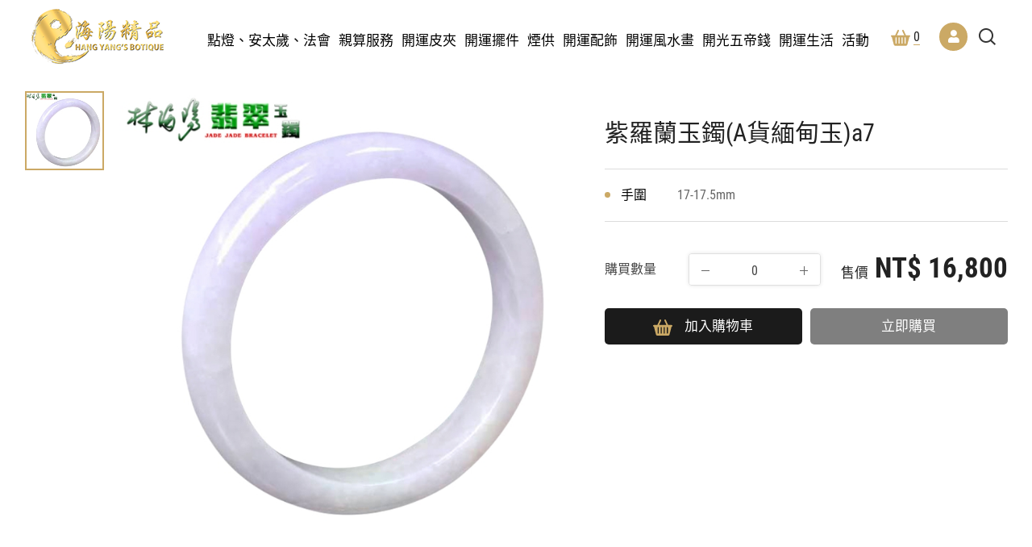

--- FILE ---
content_type: text/html;charset=UTF-8
request_url: https://www.askjenny.com.tw/product/view-113
body_size: 4889
content:
<!DOCTYPE html>
<html lang="zh-Hant">
<head>
<!-- Google Tag Manager -->
<script>(function(w,d,s,l,i){w[l]=w[l]||[];w[l].push({'gtm.start':
new Date().getTime(),event:'gtm.js'});var f=d.getElementsByTagName(s)[0],
j=d.createElement(s),dl=l!='dataLayer'?'&l='+l:'';j.async=true;j.src=
'https://www.googletagmanager.com/gtm.js?id='+i+dl;f.parentNode.insertBefore(j,f);
})(window,document,'script','dataLayer','GTM-T98DQV4L');</script>
<!-- End Google Tag Manager -->
<script type="application/ld+json">
{"@context":"http://schema.org","@type":"Organization","name":"\u6d77\u967d\u7cbe\u54c1","url":"https://www.askjenny.com.tw/","logo":"https://www.askjenny.com.tw/assets/images/logo.png"};
</script>
<script type="application/ld+json">
{"@context":"http://schema.org","@type":"BreadcrumbList","itemListElement":[{"@type":"ListItem","position":1,"name":"\u9996\u9801","item":"https://www.askjenny.com.tw/"},{"@type":"ListItem","position":2,"name":"\u958b\u904b\u914d\u98fe","item":"https://www.askjenny.com.tw/product/list-18"},{"@type":"ListItem","position":3,"name":"\u7fe1\u7fe0","item":"https://www.askjenny.com.tw/product/list-25"},{"@type":"ListItem","position":4,"name":"\u7d2b\u7f85\u862d\u7389\u9432(A\u8ca8\u7dec\u7538\u7389)a7","item":"https://www.askjenny.com.tw/product/view-113"}]};
</script>
<meta charset="utf-8">
<meta name="robots" content="all">
<meta name="viewport" content="width=device-width,initial-scale=1.0">
<meta name="format-detection" content="telephone=no">
<meta name="keywords" content="">
<meta name="description" content="">
<meta name="author" content="海陽精品">
<meta name="copyright" content="海陽精品">
<title>紫羅蘭玉鐲(A貨緬甸玉)a7 | 海陽精品</title>
<meta property="og:url" content="https://www.askjenny.com.tw/product/view-113">
<meta property="og:type" content="website">
<meta property="og:site_name" content="海陽精品">
<meta property="og:title" content="紫羅蘭玉鐲(A貨緬甸玉)a7 | 海陽精品">
<meta property="og:description" content="">
<meta property="og:image" content="">
<base href="/">
<link rel="canonical" href="https://www.askjenny.com.tw/product/view-113"><link href="favicon.ico" rel="icon">
<link href="favicon.ico" rel="shortcut icon">
<link href="apple-touch-icon.png" rel="apple-touch-icon">
<link rel="stylesheet" href="data/compress/site-af95ffab46.css">
<link rel="stylesheet" href="data/compress/product-view-72ad9a1866.css">
</head>
<body><div class="g-wrap page" id="product"> <header id="header" class="clearfix"> <h1 class="logo" title="林海陽風水開運館"> <a href="./" title="林海陽風水開運館">林海陽風水開運館</a> </h1> <nav class="menu"> <h2>主選單</h2> <ul class="reset"> <li class=""> <a href="/product/list-14" title="點燈、安太歲、法會">點燈、安太歲、法會</a> </li> <li class=""> <a href="/product/list-1" title="親算服務">親算服務</a> <ul class="reset"> <li> <a href="/product/list-20" title="親算、擇日、取名改名、風水堪輿">親算、擇日、取名改名、風水堪輿</a> </li> <li> <a href="/product/list-58" title="2023 五路大財神 祈福法會">2023 五路大財神 祈福法會</a> </li> </ul> </li> <li class=""> <a href="/product/list-5" title="開運皮夾">開運皮夾</a> </li> <li class=""> <a href="/product/list-7" title="開運擺件">開運擺件</a> <ul class="reset"> <li> <a href="/product/list-27" title="山海鎮、七星陣">山海鎮、七星陣</a> </li> <li> <a href="/product/list-28" title="鹽燈">鹽燈</a> </li> <li> <a href="/product/list-30" title="招財樹">招財樹</a> </li> <li> <a href="/product/list-31" title="聚寶盆、金條">聚寶盆、金條</a> </li> <li> <a href="/product/list-32" title="貔貅 , 神獸 , 佛像">貔貅 , 神獸 , 佛像</a> </li> <li> <a href="/product/list-61" title="轉經輪">轉經輪</a> </li> <li> <a href="/product/list-68" title="水晶球">水晶球</a> </li> <li> <a href="/product/list-69" title="其他">其他</a> </li> </ul> </li> <li class=""> <a href="/product/list-8" title="煙供">煙供</a> <ul class="reset"> <li> <a href="/product/list-33" title="祭祀用品 , 香品">祭祀用品 , 香品</a> </li> </ul> </li> <li class=""> <a href="/product/list-18" title="開運配飾">開運配飾</a> <ul class="reset"> <li> <a href="/product/list-34" title="手鍊">手鍊</a> </li> <li> <a href="/product/list-72" title="手鐲">手鐲</a> </li> <li> <a href="/product/list-43" title="戒指">戒指</a> </li> <li> <a href="/product/list-41" title="項鍊">項鍊</a> </li> <li> <a href="/product/list-25" title="翡翠">翡翠</a> </li> <li> <a href="/product/list-36" title="吊飾 , 福袋, 紅包">吊飾 , 福袋, 紅包</a> </li> <li> <a href="/product/list-42" title="佛教文物 , 法器">佛教文物 , 法器</a> </li> <li> <a href="/product/list-66" title="鈦晶">鈦晶</a> </li> <li> <a href="/product/list-80" title="血珀">血珀</a> </li> </ul> </li> <li class=""> <a href="/product/list-19" title="開運風水畫">開運風水畫</a> <ul class="reset"> <li> <a href="/product/list-45" title="開運畫 , 風水畫">開運畫 , 風水畫</a> </li> </ul> </li> <li class=""> <a href="/product/list-53" title="開光五帝錢">開光五帝錢</a> <ul class="reset"> <li> <a href="/product/list-62" title="掛飾 , 五帝錢">掛飾 , 五帝錢</a> </li> </ul> </li> <li class=""> <a href="/product/list-49" title="開運生活">開運生活</a> <ul class="reset"> <li> <a href="/product/list-54" title="米甕">米甕</a> </li> <li> <a href="/product/list-55" title="地墊、門簾">地墊、門簾</a> </li> <li> <a href="/product/list-48" title="印鑑 , 印泥 , 靈符">印鑑 , 印泥 , 靈符</a> </li> <li> <a href="/product/list-50" title="開運保養 , 健康">開運保養 , 健康</a> </li> <li> <a href="/product/list-56" title="水杯">水杯</a> </li> <li> <a href="/product/list-59" title="內衣 褲子">內衣 褲子</a> </li> <li> <a href="/product/list-57" title="國際運費補拍">國際運費補拍</a> </li> </ul> </li> <li class=""> <a href="/product/list-70" title="活動">活動</a> </li> </ul> </nav> <div class="right-menu"> <div class="btn-box"> <a href="/cart/list" class="btn-cart js-btn-cart" title="購物車"> <svg xmlns="http://www.w3.org/2000/svg" width="24" height="19.65"><path fill-rule="evenodd" clip-rule="evenodd" fill="#222" d="M5.216 19.65h13.567c.946 0 1.479-.805 1.72-1.721l2.425-9.227h.093a.978.978 0 000-1.956h-4.285L15.802.56a.975.975 0 10-1.764.832l2.54 5.356H7.422l2.54-5.356A.975.975 0 108.198.56L5.263 6.748H.978a.978.978 0 000 1.956h.093l2.425 9.227c.241.914.774 1.719 1.72 1.719zm.417-9.646a.733.733 0 111.466 0v6.415a.733.733 0 11-1.466 0v-6.415zm11.268 0a.733.733 0 111.466 0v6.415a.733.733 0 01-1.466 0v-6.415zm-3.756 0a.733.733 0 011.466 0v6.415a.733.733 0 01-1.466 0v-6.415zm-3.756 0a.733.733 0 011.466 0v6.415a.733.733 0 11-1.466 0v-6.415z" /></svg>&nbsp;<span id="js-quick-total">0</span> </a> <div class="hover-cart"> <div class="btn-close visible-xs"><i class="fas fa-times"></i></div> <div class="list-ti"><span>Shopping list</span>購物清單</div> <div class="cart-list showrole scroll-fade"> <div class="thead"> <div class="box"> <div class="th th-pic">商品</div> <div class="th th-title">&nbsp;</div> <div class="th th-number">數量</div> <div class="th th-sum">小計</div> <div class="th th-del">刪除</div> </div> </div> <div id="js-quick-goods" class="tbody"> </div> </div> <a href="/cart/list" title="立即結帳" class="g-btn">立即結帳</a> </div> <div id="success-cart" class="hover-cart"> <div class="list-ti"><span>success</span>成功加入</div> <div class="hover-cart-list"> </div> <a href="/cart/list" title="前往結帳" class="g-btn">前往結帳</a> </div> </div> <div class="btn-box"> <a href="/member/login" class="btn-mail" title="會員中心"><i class="fas fa-user"></i></a> <ul id="hover-member" class="reset"> <li><a href="/member/login" title="會員登入">會員登入</a></li> <li><a href="/member/forget" title="忘記密碼">忘記密碼</a></li> <li><a href="/member/join" title="加入會員">加入會員</a></li> </ul> </div> <div class="btn-search"></div> <form action="/search" method="get" id="search-form"> <div class="btn-close">X</div> <div class="g-title text-center">搜尋</div> <input type="text" name="q" class="input-style" placeholder="搜尋"> <button type="submit"></button> </form> </div> <div class="switch"> 選單 </div> </header> <ul class="p-breadcrumb"> <li> <a href="./" title="Home"><i class="fas fa-home"></i></a> </li> <li><a href="/product/list-18" title="開運配飾">開運配飾</a></li> <li><a href="/product/list-25" title="翡翠">翡翠</a></li> <li><a href="/product/view-113" title="紫羅蘭玉鐲(A貨緬甸玉)a7">紫羅蘭玉鐲(A貨緬甸玉)a7</a></li> </ul> <div class="page-wrap" id="product-view"> <div class="container-1500"> <section class="wrap top-wrap"> <div class="left-box"> <div class="big-pic slider"> <div class="item"><img data-lazy="data/goods/1683517147ZZL9C_0.jpg" class="img-responsive" alt="a7LOGO"></div> </div> <div class="thumbs-pic slider"> <img data-lazy="data/goods/1683517147ZZL9C_2.jpg" class="img-responsive" alt="a7LOGO"> </div> </div> <div class="right-box showrole scroll-fade-right"> <h1 class="h1">紫羅蘭玉鐲(A貨緬甸玉)a7</h1> <div class="des"></div> <ul class="reset ul-list"> <li><span>手圍 </span>17-17.5mm</li> </ul> <div class="wrap"> <div class="qty-box"> <span class="ti">購買數量</span> <div class="qty-wrap"> <a href="javascript:;" title="減少數量" class="qty-minus"><span></span></a> <input type="text" id="js-goods-number" value="0" data-min="1" data-max="1"> <a href="javascript:;" title="增加數量" class="qty-plus"><span></span></a> </div> </div> <div class="price-wrap"> <div class="price"> <span class="ti">售價</span> NT$ 16,800 </div> </div> </div> <div class="btn-wrap"> <button data-id="113" data-cart="0" title="加入購物車" class="g-btn js-cart-add" data-btn-cart> <svg xmlns="http://www.w3.org/2000/svg" width="24" height="19.65"><path fill-rule="evenodd" clip-rule="evenodd" fill="#cba965" d="M5.216 19.65h13.567c.946 0 1.479-.805 1.72-1.721l2.425-9.227h.093a.978.978 0 000-1.956h-4.285L15.802.56a.975.975 0 10-1.764.832l2.54 5.356H7.422l2.54-5.356A.975.975 0 108.198.56L5.263 6.748H.978a.978.978 0 000 1.956h.093l2.425 9.227c.241.914.774 1.719 1.72 1.719zm.417-9.646a.733.733 0 111.466 0v6.415a.733.733 0 11-1.466 0v-6.415zm11.268 0a.733.733 0 111.466 0v6.415a.733.733 0 01-1.466 0v-6.415zm-3.756 0a.733.733 0 011.466 0v6.415a.733.733 0 01-1.466 0v-6.415zm-3.756 0a.733.733 0 011.466 0v6.415a.733.733 0 11-1.466 0v-6.415z" /></svg>加入購物車</button> <button data-id="113" data-cart="1" title="立即購買" class="g-btn link-cart js-cart-add">立即購買</button> </div> </div> </section> <section class="wrap bot-wrap"> <ul class="reset tab"> <li><a href="javascript:;" title="紫羅蘭玉鐲(A貨緬甸玉)a7" class="current" data-tab="0">紫羅蘭玉鐲(A貨緬甸玉)a7</a> </li> </ul> <div class="content-wrap"> <div class="content-box" data-tab="0"> <div class="text-edit"><div style="text-align: center;">玉鐲是女性們特有的平安和吉祥的護身符<br /> 佩戴玉鐲使女性顯得典雅、莊重、溫柔、大方<br /> 已經成為了永恆的流行飾品<br /> <br /> 佩戴玉鐲可以有效促進血液的循環，也可以起到按摩功效<br /> <br /> 腕部是身體血液循環的末端，而回流的血液全憑心臟的壓力來實現<br /> 人的手腕內側有一個穴位叫內關，是治療失眠的要穴<br /> 人帶上玉鐲後，玉鐲在手腕上可以不經意地起到按摩穴位的作用<br /> 早在2000多年前，我國人民就將玉石用於醫療保健<br /> 如《神農本草》、《本草綱目》等古代醫藥名著中都有記載<br /> 有106種玉石用於內服外敷的治病方法<br /> 還記載：玉石若「久服耐寒暑，不飢餓，不老成神仙」</div> </div> </div> </div> </section> </div> <div class="openBox white-popup mfp-with-anim mfp-hide" id="notice"> <h2 class="h2 text-center">貨到通知</h2> <h3 class="h3">紫羅蘭玉鐲(A貨緬甸玉)a7</h3> <p class="txt">我們將於商品開放之後，寄送Email通知您。<br>此功能為貨到通知，恕無法保留商品。</p> <form id="js-notice-form" method="post"> <div class="pay-inner"> <input type="text" name="notice_mail" class="input-style" placeholder="請輸入您的 E-mail"> <input type="hidden" name="goods_id" value="113"> <div class="btn-wrap-center"> <button type="submit" title="確認送出" class="g-btn btn-submit">確認送出</button> </div> </div> </form> </div> </div> <footer id="footer"> <a href="/custom_page/6" title="index">index</a>&nbsp;&nbsp; <a href="/custom_page/5" title="alert(1)">alert(1)</a>&nbsp;&nbsp; <a href="/custom_page/4" title="index">index</a>&nbsp;&nbsp; <a href="/custom_page/3" title="隱私權政策">隱私權政策</a>&nbsp;&nbsp; <a href="/custom_page/2" title="購物需知">購物需知</a>&nbsp;&nbsp; <a href="/custom_page/1" title="關於我們">關於我們</a>&nbsp;&nbsp; <a href="/contact" title="客服中心">客服中心</a>&nbsp;&nbsp; <a href="/sitemap" title="網站地圖">網站地圖</a>&nbsp;&nbsp; Copyright © 林海陽風水開運館 All Rights Reserved 統一編號 70387012&nbsp;<br class="visible-xs"> </footer> <div class="right-icons"> <a href="/cart/list" class="cart hidden-xs" title="前往購物車"> <svg xmlns="http://www.w3.org/2000/svg"><path fill-rule="evenodd" clip-rule="evenodd" fill="#fff" d="M5.216 19.65h13.567c.946 0 1.479-.805 1.72-1.721l2.425-9.227h.093a.978.978 0 000-1.956h-4.285L15.802.56a.975.975 0 10-1.764.832l2.54 5.356H7.422l2.54-5.356A.975.975 0 108.198.56L5.263 6.748H.978a.978.978 0 000 1.956h.093l2.425 9.227c.241.914.774 1.719 1.72 1.719zm.417-9.646a.733.733 0 111.466 0v6.415a.733.733 0 11-1.466 0v-6.415zm11.268 0a.733.733 0 111.466 0v6.415a.733.733 0 01-1.466 0v-6.415zm-3.756 0a.733.733 0 011.466 0v6.415a.733.733 0 01-1.466 0v-6.415zm-3.756 0a.733.733 0 011.466 0v6.415a.733.733 0 11-1.466 0v-6.415z" /></svg></a> <a href="https://www.facebook.com/profile.php?id=61559420054109" class="fb" title="FB">FB</a> <a href="https://page.line.me/qzc1213o?openQrModal=true" class="line-btn" target="_blank" title="Line">Line</a> <div class="go-top"> <span></span>Top </div> </div> <div id="fb-root"></div></div> <div id="js-web-config" data-hash="7b31cb9b985761d" data-cart="0" data-subscribe="1" data-mouse="0" class="gr-mask"><div></div><div></div><div></div><div></div></div> <script src="data/compress/site-a4e6b5a870.js"></script>
<script src="data/compress/page-137ac3c45d.js"></script>
<script src="assets/js/plugins/jQuery/jquery.magnificpopup-1.1.0.min.js"></script>
<script src="data/compress/page-ce59a3adad.js"></script>
</body>
</html>

--- FILE ---
content_type: text/html;charset=UTF-8
request_url: https://www.askjenny.com.tw/ajax_cart.php?act=quick_load
body_size: 98
content:
{"error":"","data":{"isEmpty":true,"shipCode":"","cartTotal":0,"template":"","cvsForm":""}}

--- FILE ---
content_type: text/css
request_url: https://www.askjenny.com.tw/data/compress/product-view-72ad9a1866.css
body_size: 17581
content:
@charset "UTF-8";
.mfp-bg{top:0;left:0;width:100%;height:100%;z-index:1042;overflow:hidden;position:fixed;background:#0b0b0b;opacity:0.8;filter:alpha(opacity=80)}.mfp-wrap{top:0;left:0;width:100%;height:100%;z-index:1043;position:fixed;outline:none !important;-webkit-backface-visibility:hidden}.mfp-container{text-align:center;position:absolute;width:100%;height:100%;left:0;top:0;padding:0 8px;-webkit-box-sizing:border-box;-moz-box-sizing:border-box;box-sizing:border-box}.mfp-container:before{content:'';display:inline-block;height:100%;vertical-align:middle}.mfp-align-top .mfp-container:before{display:none}.mfp-content{position:relative;display:inline-block;vertical-align:middle;margin:0 auto;text-align:left;z-index:1045}.mfp-inline-holder .mfp-content,.mfp-ajax-holder .mfp-content{width:100%;cursor:auto}.mfp-ajax-cur{cursor:progress}.mfp-zoom-out-cur,.mfp-zoom-out-cur .mfp-image-holder .mfp-close{cursor:-moz-zoom-out;cursor:-webkit-zoom-out;cursor:zoom-out}.mfp-zoom{cursor:pointer;cursor:-webkit-zoom-in;cursor:-moz-zoom-in;cursor:zoom-in}.mfp-auto-cursor .mfp-content{cursor:auto}.mfp-close,.mfp-arrow,.mfp-preloader,.mfp-counter{-webkit-user-select:none;-moz-user-select:none;user-select:none}.mfp-loading.mfp-figure{display:none}.mfp-hide{display:none !important}.mfp-preloader{color:#CCC;position:absolute;top:50%;width:auto;text-align:center;margin-top:-0.8em;left:8px;right:8px;z-index:1044}.mfp-preloader a{color:#CCC}.mfp-preloader a:hover{color:#FFF}.mfp-s-ready .mfp-preloader{display:none}.mfp-s-error .mfp-content{display:none}button.mfp-close,button.mfp-arrow{overflow:visible;cursor:pointer;background:transparent;border:0;-webkit-appearance:none;display:block;outline:none;padding:0;z-index:1046;-webkit-box-shadow:none;box-shadow:none}button::-moz-focus-inner{padding:0;border:0}.mfp-close{width:44px;height:44px;line-height:44px;position:absolute;right:0;top:0;text-decoration:none;text-align:center;opacity:0.65;filter:alpha(opacity=65);padding:0 0 18px 10px;color:#FFF;font-style:normal;font-size:28px;font-family:Arial,Baskerville,monospace}.mfp-close:hover,.mfp-close:focus{opacity:1;filter:alpha(opacity=100)}.mfp-close:active{top:1px}.mfp-close-btn-in .mfp-close{color:#333}.mfp-image-holder .mfp-close,.mfp-iframe-holder .mfp-close{color:#FFF;right:-6px;text-align:right;padding-right:6px;width:100%}.mfp-counter{position:absolute;top:0;right:0;color:#CCC;font-size:12px;line-height:18px;white-space:nowrap}.mfp-arrow{position:absolute;opacity:0.65;filter:alpha(opacity=65);margin:0;top:50%;margin-top:-55px;padding:0;width:90px;height:110px;-webkit-tap-highlight-color:rgba(0,0,0,0)}.mfp-arrow:active{margin-top:-54px}.mfp-arrow:hover,.mfp-arrow:focus{opacity:1;filter:alpha(opacity=100)}.mfp-arrow:before,.mfp-arrow:after,.mfp-arrow .mfp-b,.mfp-arrow .mfp-a{content:'';display:block;width:0;height:0;position:absolute;left:0;top:0;margin-top:35px;margin-left:35px;border:medium inset transparent}.mfp-arrow:after,.mfp-arrow .mfp-a{border-top-width:13px;border-bottom-width:13px;top:8px}.mfp-arrow:before,.mfp-arrow .mfp-b{border-top-width:21px;border-bottom-width:21px;opacity:0.7}.mfp-arrow-left{left:0}.mfp-arrow-left:after,.mfp-arrow-left .mfp-a{border-right:17px solid #FFF;margin-left:31px}.mfp-arrow-left:before,.mfp-arrow-left .mfp-b{margin-left:25px;border-right:27px solid #3F3F3F}.mfp-arrow-right{right:0}.mfp-arrow-right:after,.mfp-arrow-right .mfp-a{border-left:17px solid #FFF;margin-left:39px}.mfp-arrow-right:before,.mfp-arrow-right .mfp-b{border-left:27px solid #3F3F3F}.mfp-iframe-holder{padding-top:40px;padding-bottom:40px}.mfp-iframe-holder .mfp-content{line-height:0;width:100%;max-width:900px}.mfp-iframe-holder .mfp-close{top:-40px}.mfp-iframe-scaler{width:100%;height:0;overflow:hidden;padding-top:56.25%}.mfp-iframe-scaler iframe{position:absolute;display:block;top:0;left:0;width:100%;height:100%;box-shadow:0 0 8px rgba(0,0,0,0.6);background:#000}img.mfp-img{width:auto;max-width:100%;height:auto;display:block;line-height:0;-webkit-box-sizing:border-box;-moz-box-sizing:border-box;box-sizing:border-box;padding:40px 0 40px;margin:0 auto}.mfp-figure{line-height:0}.mfp-figure:after{content:'';position:absolute;left:0;top:40px;bottom:40px;display:block;right:0;width:auto;height:auto;z-index:-1;box-shadow:0 0 8px rgba(0,0,0,0.6);background:#444}.mfp-figure small{color:#BDBDBD;display:block;font-size:12px;line-height:14px}.mfp-figure figure{margin:0}.mfp-bottom-bar{margin-top:-36px;position:absolute;top:100%;left:0;width:100%;cursor:auto}.mfp-title{text-align:left;line-height:18px;color:#F3F3F3;word-wrap:break-word;padding-right:36px}.mfp-image-holder .mfp-content{max-width:100%}.mfp-gallery .mfp-image-holder .mfp-figure{cursor:pointer}@media screen and (max-width:800px) and (orientation:landscape),screen and (max-height:300px){.mfp-img-mobile .mfp-image-holder{padding-left:0;padding-right:0}.mfp-img-mobile img.mfp-img{padding:0}.mfp-img-mobile .mfp-figure:after{top:0;bottom:0}.mfp-img-mobile .mfp-figure small{display:inline;margin-left:5px}.mfp-img-mobile .mfp-bottom-bar{background:rgba(0,0,0,0.6);bottom:0;margin:0;top:auto;padding:3px 5px;position:fixed;-webkit-box-sizing:border-box;-moz-box-sizing:border-box;box-sizing:border-box}.mfp-img-mobile .mfp-bottom-bar:empty{padding:0}.mfp-img-mobile .mfp-counter{right:5px;top:3px}.mfp-img-mobile .mfp-close{top:0;right:0;width:35px;height:35px;line-height:35px;background:rgba(0,0,0,0.6);position:fixed;text-align:center;padding:0}}@media all and (max-width:900px){.mfp-arrow{-webkit-transform:scale(0.75);transform:scale(0.75)}.mfp-arrow-left{-webkit-transform-origin:0;transform-origin:0}.mfp-arrow-right{-webkit-transform-origin:100%;transform-origin:100%}.mfp-container{padding-left:6px;padding-right:6px}}.mfp-ie7 .mfp-img{padding:0}.mfp-ie7 .mfp-bottom-bar{width:600px;left:50%;margin-left:-300px;margin-top:5px;padding-bottom:5px}.mfp-ie7 .mfp-container{padding:0}.mfp-ie7 .mfp-content{padding-top:44px}.mfp-ie7 .mfp-close{top:0;right:0;padding-top:0}.white-popup{position:relative;background:#FFF;width:auto;max-width:768px;margin:0 auto}.mfp-zoom-in{}.mfp-zoom-in .mfp-with-anim{opacity:0;transition:all 0.2s ease-in-out;transform:scale(0.8)}.mfp-zoom-in.mfp-bg{opacity:0;transition:all 0.3s ease-out}.mfp-zoom-in.mfp-ready .mfp-with-anim{opacity:1;transform:scale(1)}.mfp-zoom-in.mfp-ready.mfp-bg{opacity:0.8}.mfp-zoom-in.mfp-removing .mfp-with-anim{transform:scale(0.8);opacity:0}.mfp-zoom-in.mfp-removing.mfp-bg{opacity:0}
*{-webkit-box-sizing:border-box;box-sizing:border-box;-webkit-backface-visibility:hidden;backface-visibility:hidden}.clearfix:before,.clearfix:after{content:"";display:table;clear:both}.disabled,.disabled:hover{cursor:not-allowed}html{font-size:18px}body{width:100%;font-size:18px;line-height:1.8;overflow-x:hidden;-webkit-text-size-adjust:none;-webkit-font-smoothing:antialiased;-ms-overflow-style:scrollbar;color:#222;font-family:"RobotoCondensed","Noto Sans TC","Microsoft JhengHei UI","Microsoft JhengHei","Arial",sans-serif}html,body{margin:0}a,a:visited,a:hover,a:focus,a:active{text-decoration:none;outline:0}img,a img{border:none;max-width:100%}h1,h2,h3,h4,h5,h6{font-weight:normal}section,article,aside,footer,header,nav,main{display:block}p{line-height:inherit}ol.reset,ul.reset,li.reset{list-style:none;margin:0;padding:0}label{font-weight:inherit}input,button,textarea,select,optgroup,option{font-family:inherit;font-size:inherit;font-style:inherit;font-weight:inherit;outline:0;border-radius:0;-webkit-box-shadow:none;box-shadow:none}input,textarea,select,input[type=radio],input[type=checkbox]{-webkit-appearance:none;-moz-appearance:none;appearance:none}input:not([type=button]),input:not([type=submit]),input:not([type=reset]){font-size:16px !important}textarea{resize:vertical}select::-ms-expand{display:none}::-webkit-input-placeholder{color:#888;font-size:15px}::-moz-placeholder{color:#888;font-size:15px}:-ms-input-placeholder,:-moz-placeholder{color:#888;font-size:15px}input:-moz-read-only{background:#eee;color:#666}.input-style:-moz-read-only:focus{border:1px solid #ddd}.input-style:read-only:focus{border:1px solid #ddd}.textarea-style:-moz-read-only:focus{border:1px solid #ddd}.textarea-style:read-only:focus{border:1px solid #ddd}input:-moz-read-only{background:#eee;color:#666}input:read-only{background:#eee;color:#666}input::-webkit-input-placeholder,input:-moz-placeholder,input::-moz-placeholder,input:-ms-input-placeholder{color:#ccc;font-size:15px}input:-internal-autofill-previewed,input:-internal-autofill-selected,textarea:-internal-autofill-previewed,textarea:-internal-autofill-selected,select:-internal-autofill-previewed,select:-internal-autofill-selected{background-color:#ededed !important;border:1px solid #eee}@font-face{font-family:"RobotoCondensed";src:url("/assets/fonts/RobotoCondensed-Regular.woff2") format("woff2"),url("/assets/fonts/RobotoCondensed-Regular.woff") format("woff"),url("/assets/fonts/RobotoCondensed-Regular.ttf") format("truetype");font-weight:normal;font-style:normal;font-display:swap}@font-face{font-family:"RobotoCondensed";src:url("/assets/fonts/robotocondensed-bold-webfont.woff2") format("woff2"),url("/assets/fonts/robotocondensed-bold-webfont.woff") format("woff"),url("/assets/fonts/robotocondensed-bold-webfont.ttf") format("truetype");font-weight:900;font-style:normal;font-display:swap}@font-face{font-family:"Noto Sans TC";src:url("/assets/fonts/NotoSansTC-Light.woff2") format("woff2"),url("/assets/fonts/NotoSansTC-Light.woff") format("woff"),url("/assets/fonts/NotoSansTC-Light.ttf") format("truetype");font-weight:300;font-style:normal;font-display:swap}@font-face{font-family:"Noto Sans TC";src:url("/assets/fonts/NotoSansTC-Regular.woff2") format("woff2"),url("/assets/fonts/NotoSansTC-Regular.woff") format("woff"),url("/assets/fonts/NotoSansTC-Regular.ttf") format("truetype");font-weight:normal;font-style:normal;font-display:swap}@font-face{font-family:"Noto Sans TC";src:url("/assets/fonts/NotoSansTC-Bold.woff2") format("woff2"),url("/assets/fonts/NotoSansTC-Bold.woff") format("woff"),url("/assets/fonts/NotoSansTC-Bold.ttf") format("truetype");font-weight:900;font-style:normal;font-display:swap}.pace{pointer-events:none;-webkit-user-select:none;-moz-user-select:none;-ms-user-select:none;user-select:none;position:fixed;z-index:1001;top:0;left:0;width:100%;height:100%;-webkit-transition:-webkit-transform 0s 1s;transition:-webkit-transform 0s 1s;-o-transition:transform 0s 1s;transition:transform 0s 1s;transition:transform 0s 1s,-webkit-transform 0s 1s}.pace.pace-inactive{-webkit-transform:scale(0,0);-ms-transform:scale(0,0);transform:scale(0,0)}.pace:before{content:"";display:block;position:absolute;width:100%;height:100%;background:#434343;opacity:1;top:0;left:0;-webkit-transition:opacity 1s;-o-transition:opacity 1s;transition:opacity 1s}.pace.pace-inactive:before{opacity:0}.scroll-fade{opacity:0;-webkit-transition:opacity 1.5s,-webkit-transform 0.8s cubic-bezier(0.445,0.05,0.55,0.95);transition:opacity 1.5s,-webkit-transform 0.8s cubic-bezier(0.445,0.05,0.55,0.95);-o-transition:opacity 1.5s,transform 0.8s cubic-bezier(0.445,0.05,0.55,0.95);transition:opacity 1.5s,transform 0.8s cubic-bezier(0.445,0.05,0.55,0.95);transition:opacity 1.5s,transform 0.8s cubic-bezier(0.445,0.05,0.55,0.95),-webkit-transform 0.8s cubic-bezier(0.445,0.05,0.55,0.95)}.scroll-fade.scroll-view{opacity:1}.scroll-fade-down{-webkit-transform:translateY(-50px);-ms-transform:translateY(-50px);transform:translateY(-50px);opacity:0;-webkit-transition:opacity 1.5s,-webkit-transform 0.8s cubic-bezier(0.445,0.05,0.55,0.95);transition:opacity 1.5s,-webkit-transform 0.8s cubic-bezier(0.445,0.05,0.55,0.95);-o-transition:opacity 1.5s,transform 0.8s cubic-bezier(0.445,0.05,0.55,0.95);transition:opacity 1.5s,transform 0.8s cubic-bezier(0.445,0.05,0.55,0.95);transition:opacity 1.5s,transform 0.8s cubic-bezier(0.445,0.05,0.55,0.95),-webkit-transform 0.8s cubic-bezier(0.445,0.05,0.55,0.95)}.scroll-fade-down.scroll-view{opacity:1;-webkit-transform:translateY(0px);-ms-transform:translateY(0px);transform:translateY(0px)}.scroll-fade-up{-webkit-transform:translateY(50px);-ms-transform:translateY(50px);transform:translateY(50px);opacity:0;-webkit-transition:opacity 1.5s,-webkit-transform 0.8s cubic-bezier(0.445,0.05,0.55,0.95);transition:opacity 1.5s,-webkit-transform 0.8s cubic-bezier(0.445,0.05,0.55,0.95);-o-transition:opacity 1.5s,transform 0.8s cubic-bezier(0.445,0.05,0.55,0.95);transition:opacity 1.5s,transform 0.8s cubic-bezier(0.445,0.05,0.55,0.95);transition:opacity 1.5s,transform 0.8s cubic-bezier(0.445,0.05,0.55,0.95),-webkit-transform 0.8s cubic-bezier(0.445,0.05,0.55,0.95)}.scroll-fade-up.scroll-view{opacity:1;-webkit-transform:translateY(0px);-ms-transform:translateY(0px);transform:translateY(0px)}.scroll-fade-left{-webkit-transform:translateX(-50px);-ms-transform:translateX(-50px);transform:translateX(-50px);-webkit-transition:opacity 1.5s,-webkit-transform 0.8s cubic-bezier(0.445,0.05,0.55,0.95);transition:opacity 1.5s,-webkit-transform 0.8s cubic-bezier(0.445,0.05,0.55,0.95);-o-transition:opacity 1.5s,transform 0.8s cubic-bezier(0.445,0.05,0.55,0.95);transition:opacity 1.5s,transform 0.8s cubic-bezier(0.445,0.05,0.55,0.95);transition:opacity 1.5s,transform 0.8s cubic-bezier(0.445,0.05,0.55,0.95),-webkit-transform 0.8s cubic-bezier(0.445,0.05,0.55,0.95)}.scroll-fade-left.scroll-view{opacity:1;-webkit-transform:translateX(0px);-ms-transform:translateX(0px);transform:translateX(0px)}.scroll-fade-right{-webkit-transform:translateX(50px);-ms-transform:translateX(50px);transform:translateX(50px);opacity:0;-webkit-transition:opacity 1.5s,-webkit-transform 0.8s cubic-bezier(0.445,0.05,0.55,0.95);transition:opacity 1.5s,-webkit-transform 0.8s cubic-bezier(0.445,0.05,0.55,0.95);-o-transition:opacity 1.5s,transform 0.8s cubic-bezier(0.445,0.05,0.55,0.95);transition:opacity 1.5s,transform 0.8s cubic-bezier(0.445,0.05,0.55,0.95);transition:opacity 1.5s,transform 0.8s cubic-bezier(0.445,0.05,0.55,0.95),-webkit-transform 0.8s cubic-bezier(0.445,0.05,0.55,0.95)}.scroll-fade-right.scroll-view{opacity:1;-webkit-transform:translateX(0px);-ms-transform:translateX(0px);transform:translateX(0px)}.scroll-box-scale{-webkit-transform:scale(1.2,1.2);-ms-transform:scale(1.2,1.2);transform:scale(1.2,1.2);opacity:0;-webkit-transition:opacity 1.8s,-webkit-transform 12s;transition:opacity 1.8s,-webkit-transform 12s;-o-transition:opacity 1.8s,transform 12s;transition:opacity 1.8s,transform 12s;transition:opacity 1.8s,transform 12s,-webkit-transform 12s}.scroll-box-scale.scroll-view{opacity:1;-webkit-transform:scale(1,1);-ms-transform:scale(1,1);transform:scale(1,1);-webkit-transition:opacity 1.8s,-webkit-transform 12s;transition:opacity 1.8s,-webkit-transform 12s;-o-transition:opacity 1.8s,transform 12s;transition:opacity 1.8s,transform 12s;transition:opacity 1.8s,transform 12s,-webkit-transform 12s}.scroll-img{overflow:hidden}.scroll-img:before,.scroll-img:after{content:"";position:absolute;z-index:2;right:0;top:0;bottom:0;left:0;width:100%;display:block;background-color:#434343;-webkit-transition:left 2s cubic-bezier(0.215,0.61,0.355,1);-o-transition:left 2s cubic-bezier(0.215,0.61,0.355,1);transition:left 2s cubic-bezier(0.215,0.61,0.355,1)}.scroll-img:after{-webkit-transition:left 3s cubic-bezier(0.215,0.61,0.355,1) 0.3s;-o-transition:left 3s cubic-bezier(0.215,0.61,0.355,1) 0.3s;transition:left 3s cubic-bezier(0.215,0.61,0.355,1) 0.3s;opacity:0.5}.scroll-img.scroll-view:before{left:100%}.scroll-img.scroll-view:after{left:120%}@-webkit-keyframes drawLine{0%{opacity:1;-webkit-transform-origin:top;transform-origin:top;-webkit-transform:scale(1,0);transform:scale(1,0)}25%{-webkit-animation-timing-function:linear;animation-timing-function:linear;-webkit-transform-origin:top;transform-origin:top;-webkit-transform:scale(1,0.2);transform:scale(1,0.2)}60%{-webkit-transform-origin:bottom;transform-origin:bottom;-webkit-transform:scale(1,0.2);transform:scale(1,0.2)}75%{-webkit-animation-timing-function:linear;animation-timing-function:linear;-webkit-transform-origin:bottom;transform-origin:bottom;-webkit-transform:scale(1,0);transform:scale(1,0)}100%{opacity:0;-webkit-transform-origin:bottom;transform-origin:bottom;-webkit-transform:scale(1,0);transform:scale(1,0)}}@keyframes drawLine{0%{opacity:1;-webkit-transform-origin:top;transform-origin:top;-webkit-transform:scale(1,0);transform:scale(1,0)}25%{-webkit-animation-timing-function:linear;animation-timing-function:linear;-webkit-transform-origin:top;transform-origin:top;-webkit-transform:scale(1,0.2);transform:scale(1,0.2)}60%{-webkit-transform-origin:bottom;transform-origin:bottom;-webkit-transform:scale(1,0.2);transform:scale(1,0.2)}75%{-webkit-animation-timing-function:linear;animation-timing-function:linear;-webkit-transform-origin:bottom;transform-origin:bottom;-webkit-transform:scale(1,0);transform:scale(1,0)}100%{opacity:0;-webkit-transform-origin:bottom;transform-origin:bottom;-webkit-transform:scale(1,0);transform:scale(1,0)}}@-webkit-keyframes aw-move{0%{-webkit-transform:translateY(0px);transform:translateY(0px)}100%{-webkit-transform:translateY(10px);transform:translateY(10px)}}@keyframes aw-move{0%{-webkit-transform:translateY(0px);transform:translateY(0px)}100%{-webkit-transform:translateY(10px);transform:translateY(10px)}}.slide-bottom{-webkit-animation:slide-bottom 0.5s cubic-bezier(0.25,0.46,0.45,0.94) both 0.5s;animation:slide-bottom 0.5s cubic-bezier(0.25,0.46,0.45,0.94) both 0.5s}@-webkit-keyframes slide-bottom{0%{-webkit-transform:translateY(-150px);transform:translateY(-150px)}100%{-webkit-transform:translateY(0px);transform:translateY(0px)}}@keyframes slide-bottom{0%{-webkit-transform:translateY(-150px);transform:translateY(-150px)}100%{-webkit-transform:translateY(0px);transform:translateY(0px)}}.kenburns-top{animation:kenburns-top 5s ease-out reverse both}@-webkit-keyframes kenburns-top{0%{-webkit-transform:scale(1.15) translateY(0);transform:scale(1.15) translateY(0);-webkit-transform-origin:50% 16%;transform-origin:50% 16%}100%{-webkit-transform:scale(1.25) translateY(-15px);transform:scale(1.25) translateY(-15px);-webkit-transform-origin:top;transform-origin:top}}@keyframes kenburns-top{0%{-webkit-transform:scale(1.15) translateY(0);transform:scale(1.15) translateY(0);-webkit-transform-origin:50% 16%;transform-origin:50% 16%}100%{-webkit-transform:scale(1.25) translateY(-15px);transform:scale(1.25) translateY(-15px);-webkit-transform-origin:top;transform-origin:top}}@-webkit-keyframes ani-rotate{0%{-webkit-transform:rotate(0deg);transform:rotate(0deg)}100%{-webkit-transform:rotate(360deg);transform:rotate(360deg)}}@keyframes ani-rotate{0%{-webkit-transform:rotate(0deg);transform:rotate(0deg)}100%{-webkit-transform:rotate(360deg);transform:rotate(360deg)}}.scale-up-hor-left{-webkit-animation:scale-up-hor-left 0.4s cubic-bezier(0.39,0.575,0.565,1) both;animation:scale-up-hor-left 0.4s cubic-bezier(0.39,0.575,0.565,1) both}@-webkit-keyframes scale-up-hor-left{0%{-webkit-transform:scaleX(0.4);transform:scaleX(0.4);-webkit-transform-origin:0% 0%;transform-origin:0% 0%;opacity:0}100%{-webkit-transform:scaleX(1);transform:scaleX(1);-webkit-transform-origin:0% 0%;transform-origin:0% 0%;opacity:1}}@keyframes scale-up-hor-left{0%{-webkit-transform:scaleX(0.4);transform:scaleX(0.4);-webkit-transform-origin:0% 0%;transform-origin:0% 0%;opacity:0}100%{-webkit-transform:scaleX(1);transform:scaleX(1);-webkit-transform-origin:0% 0%;transform-origin:0% 0%;opacity:1}}.text-edit{line-height:2;color:#666666;padding:20px 0;margin:20px 0}.text-edit img{max-width:100%;height:auto !important}.no-data{text-align:center;margin:0 auto;padding:5vh 0;font-size:1.0714rem;line-height:2;letter-spacing:1px}.system-info{text-align:center;margin:0 auto;padding:5vh 0;font-size:1.0714rem;line-height:2;letter-spacing:1px}.system-info{padding:8vh 0}.no-data i,.system-info i{display:block;font-size:2rem;margin-bottom:20px}.system-info .icon{width:90px;height:90px;line-height:90px;margin:0 auto 3rem;border-radius:90px;text-align:center;border:1px solid #ddd;opacity:0.5}.system-info .icon i{color:#fff;margin:0;line-height:90px;font-size:1.8rem}@media (max-width:767px){.text-edit{line-height:2.2rem;font-size:0.9375rem}.system-info{padding:5vh 0}}.g-wrap{position:relative;overflow:hidden}.container-1400{max-width:1440px;padding:0 30px;margin:0 auto}.container-1500{max-width:1540px;padding:0 30px;margin:0 auto}.page-wrap{padding:2% 0}@media (max-width:1199px){.g-wrap{padding-top:75px}}@media (max-width:991px){.page-wrap{padding:1rem 0}}@media (max-width:767px){.g-wrap{padding-top:70px}}#header{display:block;position:fixed;z-index:88;width:100%;-webkit-box-sizing:border-box;box-sizing:border-box;text-align:center;left:0;background:#fff;-webkit-transition:padding 0.3s;-o-transition:padding 0.3s;transition:padding 0.3s;top:0}#header h2{display:none;margin:0}#header .logo{display:block;width:170px;height:70px;margin:0;top:10px;left:90px;position:absolute;-webkit-transition:top 0.3s cubic-bezier(0.25,0.1,0.25,1);-o-transition:top 0.3s cubic-bezier(0.25,0.1,0.25,1);transition:top 0.3s cubic-bezier(0.25,0.1,0.25,1)}#header .logo a{font-size:0;display:block;background-image:url("/assets/images/logo.png");background-position:center center;background-repeat:no-repeat;background-size:contain;height:100%;width:100%}#header .menu{display:inline-block;-webkit-transition:opacity 0.5s;-o-transition:opacity 0.5s;transition:opacity 0.5s}#header .menu ul li{position:relative}#header .menu ul li a{display:block;text-align:center;position:relative;font-size:0.9444rem;-webkit-transition:all 0.3s ease;-o-transition:all 0.3s ease;transition:all 0.3s ease;color:#000;text-transform:uppercase}#header .menu ul li ul{-webkit-transform:scale(0);-ms-transform:scale(0);transform:scale(0);-webkit-transition:opacity 0.35s,-webkit-transform 0s;transition:opacity 0.35s,-webkit-transform 0s;-o-transition:transform 0s,opacity 0.35s;transition:transform 0s,opacity 0.35s;transition:transform 0s,opacity 0.35s,-webkit-transform 0s}#header .right-menu{display:inline-block;margin-left:1rem}#header .right-menu .btn-box{display:inline-block;position:relative;vertical-align:middle;font-size:0.875rem;-webkit-transition:-webkit-transform 0.3s;transition:-webkit-transform 0.3s;-o-transition:transform 0.3s;transition:transform 0.3s;transition:transform 0.3s,-webkit-transform 0.3s}#header .right-menu .btn-box .btn-cart{display:inline-block;vertical-align:middle;line-height:35px;height:35px;position:relative;z-index:0;font-size:0.8889rem;color:#222}#header .right-menu .btn-box .btn-cart > svg{max-width:24px;height:20px;vertical-align:middle}#header .right-menu .btn-box .btn-cart > svg > path{fill:#cba965}#header .right-menu .btn-box .btn-cart > span{display:inline;border-bottom:1px solid #cba965}#header .right-menu .btn-box .hover-cart{background:rgb(255,255,255);text-align:left;right:-40vw;width:40vw;position:fixed;top:100px;bottom:0;padding:1rem;overflow-y:scroll;-webkit-transition:right 0.3s;-o-transition:right 0.3s;transition:right 0.3s}#header .right-menu .btn-box .hover-cart .btn-close{cursor:pointer;text-align:right;margin-left:calc(100% - 40px);height:40px;width:40px;text-align:center;line-height:40px}#header .right-menu .btn-box .hover-cart .list-ti{line-height:1.3;margin-bottom:10px;font-size:1rem;text-align:center}#header .right-menu .btn-box .hover-cart .list-ti span{display:block;text-transform:uppercase;font-weight:bold;font-size:2rem}#header .right-menu .btn-box .hover-cart.is-show{right:0}#header .right-menu .btn-box .hover-cart .g-btn{max-width:100%;width:100%;height:40px;line-height:40px;display:block;margin:0.5rem auto}#header .right-menu .btn-box .hover-cart .qty-wrap{width:100px}#header .right-menu .btn-box .hover-cart .cart-list .thead .box .th-number{width:100px}#header .right-menu .btn-box .hover-cart .cart-list .thead .box .th-title{width:calc(100% - 150px - 100px - 25%)}#header .right-menu .btn-box .hover-cart .cart-list .tbody .box .td-number{width:100px}#header .right-menu .btn-box .hover-cart .cart-list .tbody .box .td-title{width:calc(100% - 150px - 100px - 25%)}#header .right-menu .btn-box .hover-cart#success-cart{bottom:unset;right:0;display:none;width:300px;height:300px}#header .right-menu .btn-box .hover-cart#success-cart .hover-cart-list .box{border-top:1px #ddd solid;position:relative;padding:10px 0;display:block}#header .right-menu .btn-box .hover-cart#success-cart .hover-cart-list .box .pic{display:inline-block;width:80px;vertical-align:top}#header .right-menu .btn-box .hover-cart#success-cart .hover-cart-list .box .pic img{width:100%;-webkit-transition:color 0.5s;-o-transition:color 0.5s;transition:color 0.5s}#header .right-menu .btn-box .hover-cart#success-cart .hover-cart-list .box .txt{display:inline-block;width:calc(100% - 84px);vertical-align:top;color:#222;padding-left:5px;color:#888}#header .right-menu .btn-box .hover-cart#success-cart .hover-cart-list .box .txt .ti{display:block;color:#000;-webkit-transition:color 0.5s;-o-transition:color 0.5s;transition:color 0.5s;font-size:0.9375rem;-o-text-overflow:ellipsis;text-overflow:ellipsis;white-space:nowrap;overflow:hidden}#header .right-menu .btn-box .hover-cart#success-cart .hover-cart-list .box .txt .num,#header .right-menu .btn-box .hover-cart#success-cart .hover-cart-list .box .txt .price-box{width:calc(50% - 4px);display:inline-block;line-height:1rem;font-size:0.9375rem}#header .right-menu .btn-box .hover-cart#success-cart .hover-cart-list .box .txt .price-box{font-family:"RobotoCondensed";text-align:right}#header .right-menu .btn-box .hover-cart .g-btn{float:right;width:150px}#header .right-menu .btn-box .btn-mail{display:inline-block;width:35px;height:35px;line-height:35px;border-radius:20px;background:#cba965;color:#fff;text-align:center;margin-left:20px}#header .right-menu .btn-box #hover-member{opacity:0;-webkit-transform:scale(0);-ms-transform:scale(0);transform:scale(0);width:150px;text-align:center;position:absolute;left:50%;margin-left:-60px;top:100%;background:#222}#header .right-menu .btn-box #hover-member.is-show{opacity:1;-webkit-transform:scale(1);-ms-transform:scale(1);transform:scale(1)}#header .right-menu .btn-box #hover-member li:not(:last-child){border-bottom:1px solid #444}#header .right-menu .btn-box #hover-member li a{display:block;height:40px;line-height:40px;color:#fff}#header .right-menu .btn-search{display:inline-block;vertical-align:middle;margin-left:1rem;width:40px;height:40px;margin:0 auto;cursor:pointer;background:url(/assets/images/search_icon.png) center center no-repeat}#header .right-menu #search-form{position:fixed;text-align:center;padding:2% 5%;width:600px;left:50%;top:50%;-webkit-transform:translate(-50%,-50%) scale(0);-ms-transform:translate(-50%,-50%) scale(0);transform:translate(-50%,-50%) scale(0);background:#fff;font-size:0;z-index:11;opacity:0;-webkit-transition:opacity 0.3s ease 0.1s,-webkit-transform 0.3s ease;transition:opacity 0.3s ease 0.1s,-webkit-transform 0.3s ease;-o-transition:transform 0.3s ease,opacity 0.3s ease 0.1s;transition:transform 0.3s ease,opacity 0.3s ease 0.1s;transition:transform 0.3s ease,opacity 0.3s ease 0.1s,-webkit-transform 0.3s ease}#header .right-menu #search-form.open{opacity:1;-webkit-transform:translate(-50%,-50%) scale(1);-ms-transform:translate(-50%,-50%) scale(1);transform:translate(-50%,-50%) scale(1)}#header .right-menu #search-form .g-title{margin:0;font-size:2.5rem}#header .right-menu #search-form input{font-size:1rem;background-color:#f7f7f7;border:0;-webkit-box-shadow:none;box-shadow:none;height:50px;padding:0 15px;width:calc(100% - 54px);border-radius:0;vertical-align:middle}#header .right-menu #search-form input:focus{border:1px solid #000}#header .right-menu #search-form button{font-size:1rem;display:inline-block;width:50px;height:50px;border:0;padding:0;vertical-align:middle;background-image:url(/assets/images/search_icon.png);background-position:center center;background-repeat:no-repeat;background-color:#ddd}#header .right-menu #search-form .btn-close{cursor:pointer;position:absolute;top:-1px;right:0;width:50px;height:50px}#header .right-menu #search-form .btn-close::before,#header .right-menu #search-form .btn-close::after{content:"";width:1px;height:30px;display:block;position:absolute;left:50%;top:10px;background:#000}#header .right-menu #search-form .btn-close::before{-webkit-transform:rotate(45deg);-ms-transform:rotate(45deg);transform:rotate(45deg)}#header .right-menu #search-form .btn-close::after{-webkit-transform:rotate(-45deg);-ms-transform:rotate(-45deg);transform:rotate(-45deg)}@media only screen and (max-width:1499px){#header .menu > ul{font-size:0}}@media only screen and (min-width:1200px){#header{padding:0 90px 0 0;text-align:right}#header .menu > ul{font-size:0}#header .menu > ul > li{position:relative;text-align:center;display:inline-block;vertical-align:middle;margin:0px 22px}#header .menu > ul > li > a{position:relative;-webkit-box-sizing:content-box;box-sizing:content-box;-webkit-transition:color 0.5s ease;-o-transition:color 0.5s ease;transition:color 0.5s ease;height:100px;line-height:100px;overflow:hidden;-webkit-transition:height 0.3s ease,color 0.3s ease,line-height 0.3s ease 0.1s;-o-transition:height 0.3s ease,color 0.3s ease,line-height 0.3s ease 0.1s;transition:height 0.3s ease,color 0.3s ease,line-height 0.3s ease 0.1s}#header .menu > ul > li > ul{width:190px;left:50%;margin-left:-95px;text-align:center;position:absolute;top:100px;font-size:0;background:#fff;border-top:1px solid #ddd;z-index:1;padding:20px 15px}#header .menu > ul > li > ul > li{display:block}#header .menu > ul > li > ul > li > a{color:#666;padding:5px 0;font-size:0.875rem;-webkit-transition:background 0.3s ease,color 0.3s ease;-o-transition:background 0.3s ease,color 0.3s ease;transition:background 0.3s ease,color 0.3s ease}#header .menu > ul > li > ul > li > a:hover{color:#cba965}#header .menu > ul > li > ul > li:not(:last-child){border-bottom:1px solid rgba(255,255,255,0.1)}#header .menu > ul > li:nth-of-type(n+13){display:none}#header .menu > ul .has-child::after{content:"";left:0;top:100px;right:0;bottom:0;position:fixed;background:rgba(0,0,0,0.5);z-index:-1;opacity:0;-webkit-transition:opacity 0.3s;-o-transition:opacity 0.3s;transition:opacity 0.3s;-webkit-transform:scale(0);-ms-transform:scale(0);transform:scale(0)}#header .menu > ul .has-child:hover::before{content:"";width:80px;height:5px;background:#cba965;position:absolute;left:50%;margin-left:-40px;display:block;top:calc(100% - 4px)}#header .menu > ul .has-child:hover::after{opacity:1;-webkit-transform:scale(1);-ms-transform:scale(1);transform:scale(1)}#header .menu > ul > li.current > a{color:#cba965}#header .menu > ul li:hover > a{color:#cba965}#header .menu > ul li:hover ul{display:block;-webkit-transform:scale(1);-ms-transform:scale(1);transform:scale(1)}#header .right-menu .btn-box .btn-cart:hover > svg > path{fill:#222}#header .right-menu .btn-box .hover-cart .btn-close:hover{color:#fff;background:#cba965}#header .right-menu .btn-box:hover > #hover-member{-webkit-transform:scale(1);-ms-transform:scale(1);transform:scale(1);opacity:1}#header .right-menu #hover-member li a:hover{background:#555}#header .right-menu #search-form .btn-close:hover{background:#333}#header .right-menu #search-form .btn-close:hover::before,#header .right-menu #search-form .btn-close:hover::after{background:#fff}#header .switch{display:none}#header.scroll-view{border-bottom:1px solid #ddd}#header.scroll-view .logo{top:5px}#header.scroll-view .menu > ul > li > a{height:80px;line-height:80px}#header.scroll-view .menu > ul > li > ul{top:80px}#header.scroll-view .menu > ul .has-child::after{top:80px}#header.scroll-view .right-menu .btn-box .hover-cart{top:80px}}@media only screen and (max-width:1680px){#header{padding:0 3rem 0 0}#header .logo{left:3rem}#header .menu > ul > li{margin:0 12px}}@media only screen and (max-width:1366px){#header{padding:0 2rem 0 0}#header .logo{left:2rem}#header .menu > ul > li{margin:0 5px}}@media only screen and (max-width:1199px){#header{text-align:right}#header .logo{top:5px;width:150px;height:60px}#header .menu{position:fixed;right:-500px;width:500px;top:0;margin:0;bottom:0;padding-top:60px;background-color:rgb(255,255,255);z-index:99;-webkit-transition:right 0.5s ease;-o-transition:right 0.5s ease;transition:right 0.5s ease;overflow-y:scroll}#header .menu > ul{text-align:center}#header .menu > ul > li{margin:0;border-bottom:1px solid #efefef}#header .menu > ul > li > a{padding:10px 2rem;display:block;text-align:left;font-size:1rem}#header .menu > ul > li > ul{padding:0;position:relative;-webkit-transform:scale(1);-ms-transform:scale(1);transform:scale(1);display:none;padding:1rem 2rem;text-align:left}#header .menu > ul > li > ul > li{display:block;width:100%;padding:0 5px;vertical-align:top}#header .menu > ul > li > ul > li > a{text-align:left;font-size:0.9rem;color:#666}#header .menu > ul > li.has-child:after{content:"";display:inline-block;width:15px;height:1px;background:#000;position:absolute;right:20px;top:27px}#header .menu > ul > li.has-child:before{content:"";display:inline-block;width:1px;height:15px;background:#000;position:absolute;right:27px;top:20px;z-index:1;-webkit-transition:-webkit-transform 0.1s;transition:-webkit-transform 0.1s;-o-transition:transform 0.1s;transition:transform 0.1s;transition:transform 0.1s,-webkit-transform 0.1s}#header .menu > ul > li.on.has-child:before{-webkit-transform:rotate(90deg);-ms-transform:rotate(90deg);transform:rotate(90deg);-webkit-transition:-webkit-transform 0.1s;transition:-webkit-transform 0.1s;-o-transition:transform 0.1s;transition:transform 0.1s;transition:transform 0.1s,-webkit-transform 0.1s}#header .menu > ul > li.on ul{background:#f5f5f5}#header .menu > ul > li.current > a{color:#cba965}#header .menu.active{right:0}#header .menu.active > ul > li:nth-child(1){-webkit-animation:scale-up-hor-left 0.5s ease both 0.1s;animation:scale-up-hor-left 0.5s ease both 0.1s}#header .menu.active > ul > li:nth-child(2){-webkit-animation:scale-up-hor-left 0.5s ease both 0.2s;animation:scale-up-hor-left 0.5s ease both 0.2s}#header .menu.active > ul > li:nth-child(3){-webkit-animation:scale-up-hor-left 0.5s ease both 0.3s;animation:scale-up-hor-left 0.5s ease both 0.3s}#header .menu.active > ul > li:nth-child(4){-webkit-animation:scale-up-hor-left 0.5s ease both 0.4s;animation:scale-up-hor-left 0.5s ease both 0.4s}#header .menu.active > ul > li:nth-child(5){-webkit-animation:scale-up-hor-left 0.5s ease both 0.5s;animation:scale-up-hor-left 0.5s ease both 0.5s}#header .menu.active > ul > li:nth-child(6){-webkit-animation:scale-up-hor-left 0.5s ease both 0.6s;animation:scale-up-hor-left 0.5s ease both 0.6s}#header .menu.active > ul > li:nth-child(7){-webkit-animation:scale-up-hor-left 0.5s ease both 0.7s;animation:scale-up-hor-left 0.5s ease both 0.7s}#header .menu.active > ul > li:nth-child(8){-webkit-animation:scale-up-hor-left 0.5s ease both 0.8s;animation:scale-up-hor-left 0.5s ease both 0.8s}#header .menu.active > ul > li:nth-child(9){-webkit-animation:scale-up-hor-left 0.5s ease both 0.9s;animation:scale-up-hor-left 0.5s ease both 0.9s}#header .menu.active > ul > li:nth-child(10){-webkit-animation:scale-up-hor-left 0.5s ease both 1s;animation:scale-up-hor-left 0.5s ease both 1s}#header .menu.active > ul > li:nth-child(11){-webkit-animation:scale-up-hor-left 0.5s ease both 1.1s;animation:scale-up-hor-left 0.5s ease both 1.1s}#header .menu.active > ul > li:nth-child(12){-webkit-animation:scale-up-hor-left 0.5s ease both 1.2s;animation:scale-up-hor-left 0.5s ease both 1.2s}#header .right-menu{margin:15px}#header .right-menu .btn-box .hover-cart{width:70vw;right:-70vw;top:65px}#header .right-menu .btn-box .hover-cart .list-ti span{font-size:1.5rem}#header .right-menu .btn-box .hover-cart .cart-list .thead .box .th{padding:5px;font-size:0.8rem}#header .right-menu .btn-box .hover-cart .cart-list .tbody .box .td{padding:5px;font-size:0.8rem}#header .switch{font-weight:bold;width:60px;text-align:center;height:35px;line-height:35px;position:relative;overflow:hidden;display:inline-block;vertical-align:middle;color:inherit;text-decoration:none;text-transform:uppercase;font-size:1rem;color:#000;cursor:pointer;z-index:99}#header .switch:before,#header .switch:after{content:"";position:absolute;-webkit-transition:all 0.2s ease;-o-transition:all 0.2s ease;transition:all 0.2s ease;-webkit-box-sizing:border-box;box-sizing:border-box;width:60px;height:60px;left:50%;margin:-2px -30px;border:2px solid #000;-webkit-transition:all 0.2s ease 0;-o-transition:all 0.2s ease 0;transition:all 0.2s ease 0}#header .switch:before{bottom:100%;-webkit-transform-origin:85% 65%;-ms-transform-origin:85% 65%;transform-origin:85% 65%}#header .switch:after{top:100%;-webkit-transform-origin:17% 37%;-ms-transform-origin:17% 37%;transform-origin:17% 37%}#header .switch.on{font-size:0}#header .switch.on:before,#header .switch.on:after{width:35px;height:35px;margin:-2px -17.5px;-webkit-transition:all 0.2s ease 0.2s;-o-transition:all 0.2s ease 0.2s;transition:all 0.2s ease 0.2s;-webkit-transform:rotate(-45deg);-ms-transform:rotate(-45deg);transform:rotate(-45deg)}}@media only screen and (max-width:991px){#header .right-menu .btn-box .hover-cart .cart-list .tbody .box{padding-left:70px}#header .right-menu .btn-box .hover-cart .cart-list .tbody .box .td{padding:0 8px 0 0}#header .right-menu .btn-box .hover-cart .cart-list .tbody .box .td-pic{width:70px}#header .right-menu .btn-box .hover-cart .cart-list .tbody .box .td-title{width:calc(100% - 50px)}#header .right-menu .btn-box .hover-cart .cart-list .tbody .box .td-number,#header .right-menu .btn-box .hover-cart .cart-list .tbody .box .td-sum{width:calc(50% - 4px)}}@media only screen and (max-width:767px){#header{padding-right:1rem}#header .logo{left:1rem;top:2px;width:100px}#header .menu{width:90%;right:-90%;padding-top:60px}#header .menu > ul > li > a{padding:10px 1rem}#header .menu > ul > li > ul > li{width:auto;padding:0 1.5rem 0 0s}#header .right-menu{margin:10px}#header .right-menu .btn-box .hover-cart{padding:10px 1rem;width:90vw;right:-90vw;top:55px}#header .right-menu .btn-box .hover-cart .list-ti span{font-size:1.25rem}#header .right-menu .btn-box .hover-cart .cart-list .tbody .box .td-number,#header .right-menu .btn-box .hover-cart .cart-list .tbody .box .td-sum{display:block;width:100%}#header .right-menu .btn-box .btn-mail{margin-left:5px;font-size:0.84rem}#header .right-menu #search-form{width:350px;padding:2rem}#header .right-menu #search-form .g-title{font-size:1.5rem}#header .switch{width:50px;height:30px;line-height:30px}#header .switch.on:before,#header .switch.on:after{width:30px;height:30px;margin:-2px -15px}}#footer{padding:1rem 0;background:#1b1b1b;text-align:center;font-size:0.78rem;color:#fff}#footer a{color:#fff}#footer .grnet{color:#676767;display:inline-block}#footer .grnet > a{color:#676767}@media only screen and (min-width:992px){#footer a:hover{color:#cba965}}@media only screen and (max-width:767px){#footer .copyright{font-size:0.875rem;line-height:1.6rem;opacity:0.6}}.right-icons{position:fixed;z-index:10;bottom:150px;right:2%;opacity:0;-webkit-transition:opacity 0.5s;-o-transition:opacity 0.5s;transition:opacity 0.5s}.right-icons.scroll-view{opacity:1}.right-icons > *{display:block;width:50px;height:50px;line-height:50px;border-radius:25px;background:#434343;color:#fff;font-size:0;text-align:center;margin-top:8px;-webkit-transition:background 0.5s,-webkit-box-shadow 0.5s;transition:background 0.5s,-webkit-box-shadow 0.5s;-o-transition:box-shadow 0.5s,background 0.5s;transition:box-shadow 0.5s,background 0.5s;transition:box-shadow 0.5s,background 0.5s,-webkit-box-shadow 0.5s}.right-icons .cart{background:#cba965}.right-icons .message-btn{background:#cba965}.right-icons .message-btn::before{content:"\f39f";font-size:1rem;font-family:"Font Awesome 5 Brands";font-weight:400}.right-icons .line-btn{position:sticky;background:#06c755}.right-icons .line-btn::before{content:"";position:absolute;top:calc(50% - 9px);left:calc(50% - 9px);background-image:url("/assets/images/line_icon.svg");background-size:cover;width:18px;height:18px;display:block}.right-icons .fb{background:#0078d7}.right-icons .fb::before{content:"\f39e";font-size:0.94rem;font-family:"Font Awesome 5 Brands";font-weight:400}.right-icons .cart svg{margin:12px;width:100%;height:100%}.right-icons .go-top{padding:19px;background:#fff;cursor:pointer;-webkit-box-shadow:0 0 5px rgba(0,0,0,0.15);box-shadow:0 0 5px rgba(0,0,0,0.15)}.right-icons .go-top span{display:block;width:12px;height:12px;border-style:solid;border-color:#000 transparent transparent #000;border-width:2px;-webkit-transform:rotate(45deg);-ms-transform:rotate(45deg);transform:rotate(45deg)}@media only screen and (min-width:992px){.right-icons .message-btn:hover{background:#fff;-webkit-box-shadow:0 0 5px rgba(0,0,0,0.15);box-shadow:0 0 5px rgba(0,0,0,0.15)}.right-icons .message-btn:hover::before{color:#cba965}.right-icons .cart:hover{background:#434343}.right-icons .line-btn:hover{background:#434343;-webkit-box-shadow:0 0 5px rgba(0,0,0,0.15);box-shadow:0 0 5px rgba(0,0,0,0.15)}.right-icons .line-btn:hover::before{color:#fff}.right-icons .fb:hover{background:#434343;color:#fff}.right-icons .cart:hover{background:#222}.right-icons .go-top:hover{-webkit-box-shadow:0 0 5px rgba(0,0,0,0.5);box-shadow:0 0 5px rgba(0,0,0,0.5);background:#cba965}.right-icons .go-top:hover span{border-color:#fff transparent transparent #fff}}@media only screen and (max-width:991px){.right-icons{bottom:1rem}.right-icons > *{display:block;width:40px;height:40px;line-height:40px;bottom:40px}.right-icons .cart svg{margin:8px}.right-icons .go-top{padding:14px}}.list,.wrap{font-size:0}.list .box,.list .left-box,.list .right-box,.wrap .box,.wrap .left-box,.wrap .right-box{display:inline-block;vertical-align:top;font-size:1rem}.list .left-box,.list .right-box,.wrap .left-box,.wrap .right-box{width:50%}.list .box .pic-box,.list .item .pic-box,.wrap .box .pic-box,.wrap .item .pic-box{position:relative;overflow:hidden}.list .box .pic-box img,.list .item .pic-box img,.wrap .box .pic-box img,.wrap .item .pic-box img{width:100%;-webkit-transition:-webkit-transform 1s;transition:-webkit-transform 1s;-o-transition:transform 1s;transition:transform 1s;transition:transform 1s,-webkit-transform 1s}.list .box .txt-box .h3,.list .box .txt-box .ti,.list .item .txt-box .h3,.list .item .txt-box .ti,.wrap .box .txt-box .h3,.wrap .box .txt-box .ti,.wrap .item .txt-box .h3,.wrap .item .txt-box .ti{color:#222;margin:0;font-size:0.94rem;height:1.5rem;line-height:1.5rem;-o-text-overflow:ellipsis;text-overflow:ellipsis;white-space:nowrap;overflow:hidden;-webkit-transition:color 0.3s;-o-transition:color 0.3s;transition:color 0.3s}.list .box .txt-box .des,.list .box .txt-box .txt,.list .item .txt-box .des,.list .item .txt-box .txt,.wrap .box .txt-box .des,.wrap .box .txt-box .txt,.wrap .item .txt-box .des,.wrap .item .txt-box .txt{font-size:0.89rem;overflow:hidden;line-height:1.6;display:-webkit-box;-webkit-line-clamp:2;-webkit-box-orient:vertical}@media only screen and (min-width:992px){.list .box .pic-box:hover img,.list .item .pic-box:hover img,.wrap .box .pic-box:hover img,.wrap .item .pic-box:hover img{-webkit-transform:scale(1.01);-ms-transform:scale(1.01);transform:scale(1.01)}}.i-pro{padding:4% 0}.i-pro .list{margin:0 -7.5px}.i-pro .list .box{margin:0 7.5px 1.5rem;width:calc(25% - 15px);color:#222;overflow:hidden}.i-pro .list .box .pic-box{overflow:hidden;position:relative;margin-bottom:1rem}.i-pro .list .box .pic-box img{margin:0 auto;width:100%}.i-pro .list .box .txt-box{padding:0 10px;border-bottom:0;position:relative}.i-pro .list .box .txt-box .price{font-weight:BOLD;font-family:"RobotoCondensed";font-size:1.11rem}.i-pro .list .box .txt-box .price .old{display:inline-block;margin-right:10px;color:#c3c3c3;text-decoration:line-through}@media only screen and (min-width:992px){.i-pro .list .box:hover .txt-box .h3{color:#cba965}}@media only screen and (max-width:991px){.i-pro{padding:1rem 0}.i-pro .list{margin:0 10px}.i-pro .list .box{width:calc(50% - 15px)}.i-pro .list .box .pic-box{margin-bottom:10px}.i-pro .list .box .txt-box .price .old{font-weight:normal}}@media only screen and (max-width:767px){.i-pro .list{margin:0 -5px}.i-pro .list .box{margin:0 5px 10px;width:calc(50% - 10px)}.i-pro .list .box .txt-box .price{font-size:0.94rem}.i-pro .list .box .txt-box .price .old{font-size:0.8rem}}.thead{width:100%;border-bottom:1px solid #dddddd}.thead .box{font-size:0}.thead .box .th{background:#f8f8f8;display:inline-block;vertical-align:middle;position:relative;padding:13px 15px;text-align:center;font-size:1rem}.tbody{width:100%;font-size:1rem}.tbody .box{font-size:0;width:100%;position:relative;border-bottom:1px solid #ddd;-webkit-transition:background 0.3s;-o-transition:background 0.3s;transition:background 0.3s}.tbody .box .td{display:inline-block;text-align:center;vertical-align:middle;padding:15px;font-size:1rem;line-height:2rem}@media (max-width:991px){.thead{display:none}.tbody{background:none;border-bottom:none;font-size:1rem}.tbody .box{position:relative;display:block;margin:0 0 10px 0}.tbody .box .td{position:relative;display:inline-block;vertical-align:middle}.tbody .box .td:before{content:attr(data-mtit) "：";font-style:unset;display:inline-block;font-size:0.94rem}}.cart-list .thead .box .th-pic{width:130px;text-align:left;padding-left:40px}.cart-list .thead .box .th-pic::after{display:none}.cart-list .thead .box .th-title{width:calc(100% - 130px - 55%)}.cart-list .thead .box .th-price{width:15%}.cart-list .thead .box .th-number{width:15%}.cart-list .thead .box .th-sum{width:15%}.cart-list .thead .box .th-del{width:10%}.cart-list .tbody{width:100%;font-size:1rem}.cart-list .tbody .box .td-pic{width:130px;padding:15px 0}.cart-list .tbody .box .td-pic .pic{position:relative;display:block;border:1px solid transparent;width:100%;-webkit-transition:all 0.3s;-o-transition:all 0.3s;transition:all 0.3s}.cart-list .tbody .box .td-pic .pic img{width:100%}.cart-list .tbody .box .td-title{word-wrap:break-word;width:calc(100% - 130px - 55%);text-align:left;color:#666;font-size:0.89rem}.cart-list .tbody .box .td-title .title{font-size:0.94rem;display:inline-block;vertical-align:middle;max-width:100%;overflow:hidden;color:#000;-webkit-transition:color 0.5s;-o-transition:color 0.5s;transition:color 0.5s;height:1.5rem;line-height:1.5rem;-o-text-overflow:ellipsis;text-overflow:ellipsis;white-space:nowrap}.cart-list .tbody .box .td-price{width:15%}.cart-list .tbody .box .td-price .price-box{color:#000}.cart-list .tbody .box .td-price .price-box span{display:block}.cart-list .tbody .box .td-price .price-box .old{color:#ccc;text-decoration:line-through}.cart-list .tbody .box .td-price .price-box .new{color:#be1d2c}.cart-list .tbody .box .td-number{width:15%}.cart-list .tbody .box .td-sum{width:15%}.cart-list .tbody .box .td-del{width:10%}.cart-list .tbody .box .td-del .btn-del{display:block;font-size:0;border:0;width:40px;height:40px;line-height:40px;text-align:center;margin:0 auto;color:#ccc;-webkit-transition:all 0.15s;-o-transition:all 0.15s;transition:all 0.15s}.cart-list .tbody .box .td-del .btn-del::after{content:"\f2ed";font-family:"Font Awesome 5 Free";font-weight:400;font-size:1rem}.cart-list .tfoot{font-size:0;padding:20px 0;text-align:right}.cart-list .tfoot .coupon-wrap{display:-webkit-box;display:-ms-flexbox;display:flex;-webkit-box-align:center;-ms-flex-align:center;align-items:center;width:60%;gap:1rem;text-align:left;float:left;font-size:1rem}.cart-list .tfoot .coupon-wrap .input-style{width:auto;height:40px;line-height:40px}.cart-list .tfoot .coupon-wrap .g-btn{width:100px;height:40px;line-height:40px;padding:0 10px;font-size:0.8rem}.cart-list .tfoot .coupon-wrap .open-coupon{text-decoration:underline;color:#333}.cart-list .tfoot .total-list{width:40%;float:right}.cart-list .tfoot .total-list li{font-size:0;padding:0px 15px;line-height:2rem}.cart-list .tfoot .total-list li .ti,.cart-list .tfoot .total-list li .price{display:inline-block;padding:0 4%}.cart-list .tfoot .total-list li .ti{width:58%;font-size:0.94rem}.cart-list .tfoot .total-list li .price{width:42%;font-size:1.11rem}.cart-list .tfoot .total-list li.shipping-ti .ti{font-size:0.9375rem;width:100%}.cart-list .tfoot .total-list .total{border-top:1px solid #ddd;padding-top:1rem}.cart-list .tfoot .total-list .total .price{font-weight:bold;font-size:2rem}.cart-list .tfoot .total-list .golden{color:#cba965}@media (max-width:1366px){.cart-list .tfoot .total-list{width:45%}}@media (min-width:992px){.cart-list .tbody .box:hover{background:#fff}.cart-list .tbody .box:hover .td-pic .pic{opacity:0.8}.cart-list .tbody .box:hover .td-title .title{text-decoration:underline}.cart-list .tbody .box:hover .td-del .btn-del:hover{color:#cba965}}@media (max-width:991px){.cart-list .tbody .box{min-height:140px;padding:0px 0px 0 120px}.cart-list .tbody .box .td{vertical-align:top;padding:5px 15px}.cart-list .tbody .box .td:before{width:55px}.cart-list .tbody .box .td-pic{position:absolute;left:0;top:10px;padding:0;width:120px}.cart-list .tbody .box .td-pic::before{display:none}.cart-list .tbody .box .td-title{padding-top:0;display:block;width:calc(100% - 30px)}.cart-list .tbody .box .td-title::before{display:none}.cart-list .tbody .box .td-price{width:calc(33.33% - 4px);text-align:left;display:inline-block}.cart-list .tbody .box .td-price .price-box{width:calc(100% - 60px);display:inline-block}.cart-list .tbody .box .td-price .price-box span{display:inline-block}.cart-list .tbody .box .td-price .price-box .old{margin-right:5px}.cart-list .tbody .box .td-number{width:calc(33.33% - 4px);display:inline-block;text-align:left}.cart-list .tbody .box .td-number::before{display:none}.cart-list .tbody .box .td-sum{width:calc(33.33% - 4px)}.cart-list .tbody .box .td-del{position:absolute;padding:0;width:40px;height:40px;right:0;top:0px}.cart-list .tbody .box .td-del::before{display:none}.cart-list .tbody .box .td-del .btn-del{z-index:10;color:#000;border-radius:20px;background:#434343;color:#fff;width:35px;height:35px}.cart-list .tbody .box .td-del .btn-del::after{line-height:35px;font-size:0.84rem}.cart-list .tfoot .coupon-wrap{-ms-flex-wrap:wrap;flex-wrap:wrap;width:100%}.cart-list .tfoot .total-list{width:60%;margin-top:1rem}.cart-list .tfoot .total-list li .ti,.cart-list .tfoot .total-list li .price{font-size:1rem;padding:0 1rem}.cart-list .tfoot .total-list .total .price{font-size:1.5rem}}@media (max-width:767px){.cart-list .thead{display:none}.cart-list .tbody{background:none;border-bottom:none;font-size:1rem}.cart-list .tbody .box{min-height:100px;padding:10px 0px 10px 100px;display:block;margin:0 0 10px 0}.cart-list .tbody .box .td{line-height:1.5rem;display:block;padding:0;font-size:0.94rem}.cart-list .tbody .box .td::before{font-size:0.84rem;width:48px}.cart-list .tbody .box .td-title .des{font-size:0.84rem}.cart-list .tbody .box .td-pic{width:90px}.cart-list .tbody .box .td-price,.cart-list .tbody .box .td-number,.cart-list .tbody .box .td-sum{display:block;width:100%;text-align:left}.cart-list .tbody .box .td-del{right:-10px}.cart-list .tbody .box .td-number::before{display:inline-block}.cart-list .tfoot{padding:0}.cart-list .tfoot .coupon-wrap{font-size:0.9375rem;padding:1rem 0;-webkit-box-pack:end;-ms-flex-pack:end;justify-content:flex-end;gap:8px}.cart-list .tfoot .coupon-wrap .input-style{width:140px}.cart-list .tfoot .coupon-wrap .g-btn{width:80px}.cart-list .tfoot .total-list{margin-top:0;width:100%;float:none}.cart-list .tfoot .total-list li{line-height:1.5rem}.cart-list .tfoot .total-list li .ti{font-size:0.84rem;width:60%;padding:0}.cart-list .tfoot .total-list li .price{width:40%;padding:0}.cart-list .tfoot .total-list li.total .ti{font-size:0.84rem;width:60%}.cart-list .tfoot .total-list li.total .price{width:40%}}.social-wrap{display:inline-block;color:#fff}.social-wrap ul{margin:0;padding:0;display:inline-block}.social-wrap ul li{font-size:0;margin:0 5px 0 0;display:inline-block}.social-wrap ul li a{text-align:center;display:inline-block;color:#fff;width:30px;height:30px;border-radius:30px;position:relative;-webkit-transition:background 0.5s cubic-bezier(0.645,0.045,0.355,1);-o-transition:background 0.5s cubic-bezier(0.645,0.045,0.355,1);transition:background 0.5s cubic-bezier(0.645,0.045,0.355,1);background:#0078d7}.social-wrap ul li a:before{display:inline-block;font-size:1.1rem;font-family:"Font Awesome 5 Brands";font-weight:400;line-height:30px}.social-wrap ul li a.fb:before{content:"\f39e"}.social-wrap ul li a.ig:before{content:"\f16d"}@media only screen and (min-width:992px){.social-wrap ul li{margin:0}.social-wrap ul li a.fb:hover{color:#0078d7}.social-wrap ul li a.ig:hover{color:#e1306c}}@media only screen and (max-width:991px){.social-wrap ul li a:before{display:inline-block;font-size:0.84rem}}.share-wrap{font-size:0.875rem}.share-wrap ul{font-size:0;display:inline-block;vertical-align:middle}.share-wrap ul li{display:inline-block;vertical-align:middle;font-size:0}.share-wrap ul li a{text-align:center;display:inline-block;vertical-align:middle;position:relative;margin-right:5px;line-height:40px;width:40px;height:40px;border-radius:40px;color:#fff;-webkit-transition:background 0.3s cubic-bezier(0.55,0.055,0.675,0.19);-o-transition:background 0.3s cubic-bezier(0.55,0.055,0.675,0.19);transition:background 0.3s cubic-bezier(0.55,0.055,0.675,0.19)}.share-wrap ul li a:before{display:inline-block;font-size:0.9375rem;font-family:"Font Awesome 5 Brands";font-weight:400;line-height:40px;width:40px;height:40px}.share-wrap ul li a.fb:before{content:"\f39e"}.share-wrap ul li .line{font-size:0.7rem;font-weight:bold}.share-wrap ul li .line::before{display:none}@media only screen and (min-width:992px){.share-wrap ul li .fb:hover{background:#0078d7}.share-wrap ul li .line:hover{background:#22ba4f}}.g-title{margin-bottom:2rem;text-transform:uppercase;line-height:1.6}.g-title .en{font-size:2.22rem;display:block;font-weight:bold}.g-title .ch{display:block;font-size:1.28rem}@media (max-width:1199px){.g-title .en{font-size:2rem}.g-title .ch{font-size:1.125rem}}@media (max-width:991px){.g-title{line-height:1.4;margin:1rem 0}.g-title .en{font-size:1.85rem}.g-title .ch{font-size:1rem}}@media (max-width:767px){.g-title{margin:0.5rem 0}.g-title .en{font-size:1.4rem}.g-title .ch{font-size:0.94rem}}.g-btn{position:relative;display:inline-block;cursor:pointer;height:50px;line-height:50px;width:300px;padding:0;border:0;border-radius:4px;vertical-align:middle;overflow:hidden;-webkit-transition:all 1s cubic-bezier(0.645,0.045,0.355,1);-o-transition:all 1s cubic-bezier(0.645,0.045,0.355,1);transition:all 1s cubic-bezier(0.645,0.045,0.355,1);background:#1b1b1b;color:#e8e8e8;text-align:center;font-size:0.94rem;color:#fff}.g-btn > svg{width:18px;vertical-align:middle;margin-right:15px}.g-btn.gary{background:#aaaaaa}@media (min-width:992px){.g-btn:hover{color:#fff;background:#000}.g-btn:hover.gary{background:#666}}@media (max-width:767px){.g-btn{line-height:46px;height:48px}}.btn-back{position:relative;display:inline-block;cursor:pointer;height:60px;width:250px;max-width:50%;padding:0;border:0;vertical-align:middle;overflow:hidden;-webkit-transition:all 1s cubic-bezier(0.645,0.045,0.355,1);-o-transition:all 1s cubic-bezier(0.645,0.045,0.355,1);transition:all 1s cubic-bezier(0.645,0.045,0.355,1);background:#1b1b1b;color:#e8e8e8;text-align:center;line-height:60px;font-size:1rem;color:#fff}.btn-back:before{content:"";position:absolute;top:0;left:0;right:0;bottom:0;background:rgba(0,0,0,0.1)}.btn-back .back{position:absolute;width:0;height:0;-webkit-filter:url(#filter);filter:url(#filter);border-radius:50%;z-index:5;-webkit-transition:all 1s cubic-bezier(0.645,0.045,0.355,1);-o-transition:all 1s cubic-bezier(0.645,0.045,0.355,1);transition:all 1s cubic-bezier(0.645,0.045,0.355,1);z-index:0;left:-50%;top:-50%;background:rgba(200,200,200,0.1)}.btn-back + svg{width:0;height:0}@media (min-width:992px){.btn-back:hover{color:#fff;background:#000}.btn-back:hover .txt{color:#fff}.btn-back:hover .back{width:200%;height:200%}}.btn-wrap{margin:2rem auto}.btn-wrap-center{text-align:center;margin:2rem 0}.btn-wrap-right{text-align:right}.more{color:#434343;position:relative;z-index:0;-webkit-box-sizing:content-box;box-sizing:content-box;-webkit-transition:color 0.5s ease;-o-transition:color 0.5s ease;transition:color 0.5s ease;height:30px;text-align:left;line-height:30px;border-bottom:1px solid #434343;-webkit-transition:letter-spacing 0.3s ease,color 0.3s ease;-o-transition:letter-spacing 0.3s ease,color 0.3s ease;transition:letter-spacing 0.3s ease,color 0.3s ease}.more:after{content:"";width:0px;height:1px;background:#434343;position:absolute;z-index:1;left:0;bottom:-1px;-webkit-transition:width 0.5s ease,color 0.3s ease 0.4s;-o-transition:width 0.5s ease,color 0.3s ease 0.4s;transition:width 0.5s ease,color 0.3s ease 0.4s}@media (min-width:992px){.more:hover{letter-spacing:1px}.more:hover:after{width:100%;background:#cba965}}@media only screen and (min-width:992px){.hover-style{position:relative;z-index:0}.hover-style::before{content:"";position:absolute;top:0;left:0;right:0;bottom:0;background-color:rgba(0,0,0,0.4);width:100%;height:100%;z-index:2;-webkit-transition:opacity 0.3s cubic-bezier(0.645,0.045,0.355,1) 0.1s,background-color 0.5s cubic-bezier(0.645,0.045,0.355,1) 0.1s;-o-transition:opacity 0.3s cubic-bezier(0.645,0.045,0.355,1) 0.1s,background-color 0.5s cubic-bezier(0.645,0.045,0.355,1) 0.1s;transition:opacity 0.3s cubic-bezier(0.645,0.045,0.355,1) 0.1s,background-color 0.5s cubic-bezier(0.645,0.045,0.355,1) 0.1s;opacity:0}.hover-style::after{content:"MORE";text-align:center;width:178px;position:absolute;left:50%;top:50%;-webkit-transform:translate(-50%,-50%);-ms-transform:translate(-50%,-50%);transform:translate(-50%,-50%);font-size:0.875rem;color:#fff;-webkit-transition:opacity 0.5s cubic-bezier(0.645,0.045,0.355,1);-o-transition:opacity 0.5s cubic-bezier(0.645,0.045,0.355,1);transition:opacity 0.5s cubic-bezier(0.645,0.045,0.355,1);opacity:0;z-index:3;height:48px;line-height:46px;border:1px solid rgba(255,255,255,0.8)}.hover-style:hover:before{opacity:1;background-size:60% auto}.hover-style:hover:after{opacity:1}}.qty-wrap{font-size:1rem;text-align:center;border:1px solid #e0e0e0;border-radius:4px;height:40px;display:inline-block;vertical-align:middle;overflow:hidden;color:#444;background:#fff;width:120px;-webkit-box-shadow:0 0 5px rgba(0,0,0,0.1);box-shadow:0 0 5px rgba(0,0,0,0.1)}.qty-wrap .qty-minus,.qty-wrap .qty-plus{position:relative;width:40px;height:40px;line-height:38px;text-align:center;color:#222;-webkit-transition:background ease 0.5s,color ease 0.5s;-o-transition:background ease 0.5s,color ease 0.5s;transition:background ease 0.5s,color ease 0.5s;background:#fff}.qty-wrap input{height:40px;border:0;text-align:center;width:calc(100% - 80px);display:inline-block;vertical-align:middle;line-height:38px;background:transparent;padding:0 5px}.qty-wrap .qty-minus{float:left}.qty-wrap .qty-plus{float:right}.qty-wrap .qty-minus span,.qty-wrap .qty-plus span{display:block;width:10px;height:1px;background:#666;position:absolute;z-index:1;top:50%;left:15px}.qty-wrap .qty-plus span:after{content:"";display:block;width:1px;height:11px;background:#666;position:absolute;z-index:1;top:-5px;left:49%}@media (min-width:992px){.qty-wrap .qty-minus:hover,.qty-wrap .qty-plus:hover{background:#fff}}@media (max-width:991px){.qty-wrap,.qty-wrap input,.qty-wrap .qty-minus,.qty-wrap .qty-plus{height:40px;line-height:40px}.qty-wrap{width:120px}.qty-wrap .qty-minus,.qty-wrap .qty-plus{width:40px}}@media (max-width:767px){.qty-wrap,.qty-wrap input,.qty-wrap .qty-minus,.qty-wrap .qty-plus{height:35px;line-height:35px}.qty-wrap{width:105px}.qty-wrap .qty-minus,.qty-wrap .qty-plus{width:35px}}.p-breadcrumb{width:1500px;padding:0;display:block;color:#888888;margin:1rem auto}.p-breadcrumb > li{display:inline-block;position:relative;font-size:0.9412rem;color:#222}.p-breadcrumb > li a{color:#888888;-webkit-transition:color 0.5s cubic-bezier(0.5,0,0.3,0.5);-o-transition:color 0.5s cubic-bezier(0.5,0,0.3,0.5);transition:color 0.5s cubic-bezier(0.5,0,0.3,0.5)}.p-breadcrumb > li:after{content:"";display:inline-block;vertical-align:middle;width:6px;height:6px;-webkit-transform-origin:center;-ms-transform-origin:center;transform-origin:center;-webkit-transform:rotate(45deg);-ms-transform:rotate(45deg);transform:rotate(45deg);margin:0 5px;border-style:solid;border-color:#888888 #888888 transparent transparent;border-width:1px}.p-breadcrumb > li:last-child:after{display:none}.p-breadcrumb > li:nth-last-child(-n+2):after{border-color:#222 #222 transparent transparent}@media (min-width:992px){.p-breadcrumb li a:hover{color:#000}}@media (max-width:1680px){.p-breadcrumb{width:100%;padding:0 60px}}@media (max-width:1199px){.p-breadcrumb{padding:0 40px}}@media (max-width:991px){.p-breadcrumb{padding:10px 30px 0;margin:0}.p-breadcrumb > li{text-shadow:1px 1px 1px #fff;font-size:0.8rem}.p-breadcrumb > li a{font-size:0.8rem}.p-breadcrumb > li:after{right:-10;margin:0 2px}}#member .aside-nav .cate-wrap .ul-list{text-align:center}#member .aside-nav .cate-wrap .ul-list li{display:inline-block;vertical-align:bottom;font-size:1rem;line-height:1}#member .aside-nav .cate-wrap .ul-list li a{position:relative;-webkit-transition:all 0.3s;-o-transition:all 0.3s;transition:all 0.3s;display:block;color:#666}@media only screen and (min-width:992px){#member .aside-nav{margin-bottom:2rem}#member .aside-nav .cate-wrap .ul-list{display:block !important;background:transparent}#member .aside-nav .cate-wrap .ul-list li{padding:0 10px}#member .aside-nav .cate-wrap .ul-list li a{padding:0 10px;height:40px;line-height:40px;position:relative;display:inline-block;border-bottom:1px solid transparent;-webkit-transition:padding 0.3s ease,color 0.3s ease;-o-transition:padding 0.3s ease,color 0.3s ease;transition:padding 0.3s ease,color 0.3s ease}#member .aside-nav .cate-wrap .ul-list li.current a{color:#222;border-bottom:2px solid #cba965}#member .aside-nav .cate-wrap .ul-list li:hover a{color:#cba965}#member .aside-nav .cate-wrap .toggle{display:none}#member .aside-nav .cate-wrap .toggle:hover:after{background:#000;color:#fff}}@media only screen and (max-width:991px){#member .aside-nav{width:100%;margin:0 auto 1rem;padding:0;z-index:99}#member .aside-nav .cate-wrap{width:100%;position:relative;z-index:2;margin:0 auto;border-radius:5px}#member .aside-nav .cate-wrap .ul-list{width:100%;margin:0 auto;display:none;left:0;border-top:0;border:1px solid #ddd;background:rgba(255,255,255,0.9)}#member .aside-nav .cate-wrap .ul-list li{display:block;border:0;width:100%;margin:0}#member .aside-nav .cate-wrap .ul-list li a{height:40px;line-height:40px;color:#434343}#member .aside-nav .cate-wrap .ul-list li.current a{color:#cba965}#member .aside-nav .cate-wrap .ul-list li:not(:last-child){border-bottom:1px solid #ddd}#member .aside-nav .cate-wrap .toggle{width:100%;margin:10px auto;color:#fff;height:45px;line-height:45px;padding:0 45px 0 20px;cursor:pointer;position:relative;margin-bottom:0;background:#cba965;-webkit-box-shadow:1px 1px 5px rgba(0,0,0,0.2);box-shadow:1px 1px 5px rgba(0,0,0,0.2);-webkit-transition:border-radius 0.1s;-o-transition:border-radius 0.1s;transition:border-radius 0.1s}#member .aside-nav .cate-wrap .toggle:after{content:"\f107";font-family:"Font Awesome 5 Free";font-weight:900;text-align:center;width:45px;line-height:45px;position:absolute;right:0;top:0;bottom:0;border-left:1px solid rgba(229,229,229,0.3);pointer-events:none;color:rgba(255,255,255,0.5);font-size:0.875rem}#member .aside-nav .cate-wrap .toggle.open{background:#000;color:#fff}#member .aside-nav .cate-wrap .toggle.open:after{font-family:"Font Awesome 5 Free";font-weight:900;content:"\f106";color:#fff}}#product .aside-nav{float:left;width:250px}#product .aside-nav .g-title{font-size:1.3889rem;font-weight:bold;margin:0 0 1rem 0}#product .aside-nav .cate-wrap{background:#f9f9f9}#product .aside-nav .cate-wrap .ul-list{padding:10px}#product .aside-nav .cate-wrap .ul-list > li{display:block;position:relative;margin:5px 0;padding:5px 0}#product .aside-nav .cate-wrap .ul-list > li:not(:last-child){border-bottom:1px solid #ddd}#product .aside-nav .cate-wrap .ul-list > li a{-webkit-transition:all 0.3s;-o-transition:all 0.3s;transition:all 0.3s;display:block;color:#000;letter-spacing:0;line-height:40px;height:40px;width:100%;padding-right:30px;font-size:1rem;overflow:hidden}#product .aside-nav .cate-wrap .ul-list li.has-child > ul{display:none;padding:10px 0 10px 20px}#product .aside-nav .cate-wrap .ul-list li.has-child > ul > li{position:relative}#product .aside-nav .cate-wrap .ul-list li.has-child > ul > li:before{display:none}#product .aside-nav .cate-wrap .ul-list li.has-child > ul > li > a{color:#666;height:40px;line-height:40px;font-size:0.9375rem;width:100%}#product .aside-nav .cate-wrap .ul-list li.has-child > ul > li > a::before{content:"";width:5px;height:1px;background:#ccc;display:inline-block;margin-right:10px;vertical-align:middle}#product .aside-nav .cate-wrap .ul-list li.has-child:before{content:"";display:block;width:8px;height:8px;border-style:solid;border-color:#cba965;border-width:1px 1px 0 0;position:absolute;left:0px;top:20px;-webkit-transform:rotate(45deg);-ms-transform:rotate(45deg);transform:rotate(45deg);-webkit-transform-origin:center center;-ms-transform-origin:center center;transform-origin:center center}#product .aside-nav .cate-wrap .ul-list li.current > a{color:#cba965}#product .main-content{padding-top:2rem;padding-left:2rem;width:calc(100% - 250px);float:right}#product .main-content .h3{font-size:1.3889em;font-weight:normal;margin-bottom:2rem}@media only screen and (min-width:992px){#product .aside-nav .cate-wrap .ul-list{display:block !important;background:transparent}#product .aside-nav .cate-wrap .ul-list > li > a{padding-left:20px}#product .aside-nav .cate-wrap .ul-list > li a:hover{color:#cba965}#product .aside-nav .cate-wrap .ul-list > li a:hover::before{background:#cba965}#product .aside-nav .cate-wrap .ul-list > li.has-child a:hover{color:#cba965}#product .aside-nav .cate-wrap .ul-list > li.has-child a:hover::before{background:#cba965}#product .aside-nav .cate-wrap .toggle{display:none}#product .aside-nav .cate-wrap .toggle:hover:after{background:#000;color:#fff}}@media only screen and (max-width:1199px){#product .aside-nav{width:20%}#product .aside-nav .g-title{margin-bottom:10px}#product .aside-nav .cate-wrap .ul-list li{margin:0 5px 5px}#product .main-content{padding-left:1rem;width:80%}#product .main-content .h3{font-size:2rem}}@media only screen and (max-width:991px){#product .aside-nav{width:100%;margin:0 auto;float:none;padding:0;z-index:99}#product .aside-nav .g-title{display:none}#product .aside-nav .cate-wrap{width:100%;position:relative;z-index:2;margin:0 auto;border-radius:5px}#product .aside-nav .cate-wrap .ul-list{width:100%;margin:0 auto;display:none;left:0;border-top:0;background:rgba(255,255,255,0.9);border:1px solid #cba965}#product .aside-nav .cate-wrap .ul-list li{padding:5px 20px;display:block;border:0;width:100%;margin:0}#product .aside-nav .cate-wrap .ul-list > li:not(:last-child){border-bottom:1px solid #ddd}#product .aside-nav .cate-wrap .ul-list li.has-child > ul{padding:0}#product .aside-nav .cate-wrap .ul-list li.has-child > ul > li{padding:0 0 0 5px}#product .aside-nav .cate-wrap .ul-list li.has-child > ul > li > a{font-size:0.8rem;padding-left:0}#product .aside-nav .cate-wrap .ul-list li.current > a{color:#cba965}#product .aside-nav .cate-wrap .toggle{width:100%;margin:0 auto;color:#fff;height:45px;line-height:45px;padding:0 45px 0 20px;cursor:pointer;position:relative;margin-bottom:0;background:#333}#product .aside-nav .cate-wrap .toggle:after{content:"\f107";font-family:"Font Awesome 5 Free";font-weight:900;text-align:center;width:45px;line-height:45px;position:absolute;right:0;top:0;bottom:0;border-left:1px solid rgba(229,229,229,0.3);pointer-events:none;color:rgba(255,255,255,0.5);font-size:0.875rem}#product .aside-nav .cate-wrap.open .toggle{background:#cba965;color:#fff}#product .aside-nav .cate-wrap.open .toggle:after{font-family:"Font Awesome 5 Free";font-weight:900;content:"\f106";color:#fff}#product .main-content{width:100%;padding:0}#product .main-content .h3{font-size:1.5rem;letter-spacing:2px;padding-bottom:10px}}@media only screen and (max-width:767px){#product .main-content .h3{font-size:1.25rem}}.p-banner{position:relative;overflow:hidden;z-index:1;padding:100px 85px 0}.p-banner .bg{left:0;top:0;right:0;bottom:0;background-repeat:no-repeat;background-size:contain;background-color:#f5f5f5;aspect-ratio:1740/515}@media (max-width:1366px){.p-banner{padding:0px 60px}}@media (max-width:1199px){.p-banner{padding:0px 40px}}@media (max-width:991px){.p-banner{padding:0px 30px}}@media (max-width:767px){.p-banner{padding:0px 20px}}#product .i-pro{padding:0}#product .list{margin:0 -1rem}#product .list .box{margin:0 1rem 2rem;width:calc(33.33% - 2rem)}#product .list .box .pic-box{display:block;border-radius:4px}#product .list .box .txt-box .h3{font-size:0.9444rem;margin-bottom:0.5rem;font-family:"Noto Sans TC"}#product .list .box .txt-box .txt{margin-bottom:0.5rem}#product .list .box .txt-box .price{font-family:"Noto Sans TC";float:right;display:inline-block;width:calc(100% - 120px);text-align:right;font-size:0.94rem}#product .list .box .txt-box .g-btn{width:100%;height:45px;line-height:45px;margin:1rem 0;font-size:0.83rem;border-radius:4px;background:#363636}@media only screen and (min-width:992px) and (max-width:1199px),(max-width:767px){#product .list{margin:0 -0.5rem}#product .list .box{margin:0 0.5rem 1rem;width:calc(25% - 1rem)}#product .list .box .txt-box .qty-wrap,#product .list .box .txt-box .price{width:100%;display:block}#product .list .box .txt-box .price{float:none;text-align:left;margin-bottom:0.5rem}}@media only screen and (max-width:991px){#product .list{margin:0 -1rem}#product .list .box{width:calc(50% - 2rem)}}@media only screen and (min-width:992px){#product .list .box:hover .txt-box .g-btn{background:#cba965}}@media only screen and (max-width:767px){#product .list{margin:0}#product .list .box{margin:0 0.5rem 1rem;width:calc(50% - 1rem)}#product .list .box .txt-box .price{margin-bottom:5px}#product .list .box .txt-box .g-btn{margin:0.5rem 0}}#product-view .top-wrap{padding-top:1rem;padding-bottom:5%}#product-view .top-wrap .left-box{position:relative;width:55%;padding-left:calc(100px + 1rem)}#product-view .top-wrap .left-box .thumbs-pic{width:100px;position:absolute;left:0;top:0}#product-view .top-wrap .left-box .thumbs-pic .slick-slide > div{width:100%;position:relative;cursor:pointer;overflow:hidden;margin-bottom:1rem}#product-view .top-wrap .left-box .thumbs-pic .slick-slide > div:before{content:"";display:block;padding-bottom:100%}#product-view .top-wrap .left-box .thumbs-pic .slick-slide > div img{position:absolute;z-index:0;top:50%;left:50%;width:100%;-webkit-transform:translate(-50%,-50%);-ms-transform:translate(-50%,-50%);transform:translate(-50%,-50%);overflow:hidden}#product-view .top-wrap .left-box .thumbs-pic .slick-slide > div:after{content:"";position:absolute;display:block;z-index:1;top:0;left:0;right:0;bottom:0;opacity:0;-webkit-transition:opacity 0.5s;-o-transition:opacity 0.5s;transition:opacity 0.5s;border-style:solid;border-width:2px;border-color:#cba965}#product-view .top-wrap .left-box .thumbs-pic .slick-current > div:after{opacity:1}#product-view .top-wrap .left-box .thumbs-pic .slick-arrow{position:absolute;top:0;left:0;display:block;width:100px;height:50px;margin:0 auto;background:transparent;-webkit-transform:scale(1,1);-ms-transform:scale(1,1);transform:scale(1,1)}#product-view .top-wrap .left-box .thumbs-pic .slick-arrow::before{width:20px;height:20px;border-width:2px;-webkit-transform:rotate(45deg);-ms-transform:rotate(45deg);transform:rotate(45deg);-webkit-transform-origin:center;-ms-transform-origin:center;transform-origin:center}#product-view .top-wrap .left-box .thumbs-pic .slick-prev:before{margin-left:-8px}#product-view .top-wrap .left-box .thumbs-pic .slick-next{right:unset;top:calc(100% - 60px)}#product-view .top-wrap .left-box .thumbs-pic .slick-next:before{margin-top:0;margin-right:-12px}#product-view .top-wrap .left-box .thumbs-pic.has-arrow{padding:50px 0}#product-view .top-wrap .left-box .big-pic{display:inline-block;vertical-align:middle;width:100%;margin-bottom:1rem}#product-view .top-wrap .right-box{width:45%;padding:2rem 0 0 4%;vertical-align:top;font-size:0.8889rem}#product-view .top-wrap .right-box > *{margin-bottom:10px}#product-view .top-wrap .right-box .h1{display:inline-block;font-size:1.6667rem;margin-top:0}#product-view .top-wrap .right-box .des{color:#666;line-height:2rem;margin:0 0 1rem 0;padding-bottom:1rem;border-bottom:1px solid #ddd}#product-view .top-wrap .right-box .ul-list{margin-bottom:2rem;color:#666666;border-bottom:1px solid #ddd;font-size:0.8889rem}#product-view .top-wrap .right-box .ul-list > li{margin:1rem 0;padding-left:20px;position:relative}#product-view .top-wrap .right-box .ul-list > li::before{content:"";width:7px;height:7px;border-radius:50%;background:#cba965;position:absolute;left:0;top:10px}#product-view .top-wrap .right-box .ul-list > li > span{display:inline-block;width:70px;color:#000}#product-view .top-wrap .right-box .qty-box{width:55%;display:inline-block;border-radius:10px;font-size:0.8889rem;margin-bottom:1rem}#product-view .top-wrap .right-box .qty-box .ti{margin-right:2rem;display:inline-block;line-height:40px;color:#444444}#product-view .top-wrap .right-box .qty-box .qty-wrap{width:calc(100% - 75px - 2rem)}#product-view .top-wrap .right-box .price-wrap{width:45%;display:inline-block;text-align:right;font-size:0.9375rem;line-height:40px}#product-view .top-wrap .right-box .price-wrap .ti{font-size:0.9375rem;display:inline-block;font-weight:normal}#product-view .top-wrap .right-box .price-wrap .price{display:inline-block;line-height:40px;vertical-align:middle;color:#222;font-size:1.9444rem;font-weight:bold}#product-view .top-wrap .right-box .price-wrap .old{font-size:1rem;color:#9e9e9e;text-decoration:line-through}#product-view .top-wrap .right-box .btn-wrap{font-size:0;margin:0 -5px}#product-view .top-wrap .right-box .btn-wrap .g-btn{border-radius:5px;margin:0 5px;height:45px;line-height:45px;width:calc(50% - 10px)}#product-view .top-wrap .right-box .btn-wrap .g-btn img{margin-right:5px}#product-view .top-wrap .right-box .btn-wrap .g-btn > svg{width:auto}#product-view .top-wrap .right-box .btn-wrap .g-btn.link-cart{background:#7f7f7f}#product-view .top-wrap .right-box .color-wrap{display:-webkit-box;display:-ms-flexbox;display:flex;-ms-flex-wrap:wrap;flex-wrap:wrap;-webkit-box-align:center;-ms-flex-align:center;align-items:center}#product-view .top-wrap .right-box .color-wrap .color-box{cursor:pointer;display:inline-block;width:35px;height:35px;margin:0 10px;border-radius:50%;overflow:hidden;border:2px solid #efefef}#product-view .top-wrap .right-box .color-wrap .color-box > img{width:100%;-webkit-transform:scale(1.3);-ms-transform:scale(1.3);transform:scale(1.3);-webkit-transform-origin:center;-ms-transform-origin:center;transform-origin:center;border-radius:50%}#product-view .top-wrap .right-box .color-wrap .color-box.current{-webkit-box-shadow:0 0 3px rgba(0,0,0,0.9);box-shadow:0 0 3px rgba(0,0,0,0.9);border:2px solid #fff}#product-view .top-wrap .right-box .color-wrap .color-box:hover{-webkit-box-shadow:0 0 2px rgba(0,0,0,0.6);box-shadow:0 0 2px rgba(0,0,0,0.6)}#product-view .top-wrap .right-box .size-wrap{display:-webkit-box;display:-ms-flexbox;display:flex;-ms-flex-wrap:wrap;flex-wrap:wrap;-webkit-box-align:center;-ms-flex-align:center;align-items:center}#product-view .top-wrap .right-box .size-wrap .size-box{cursor:pointer;display:inline-block;font-size:0.8889rem;margin:0 10px}#product-view .top-wrap .right-box .size-wrap .size-box.current{border-bottom:1px solid #222}#product-view .bot-wrap{font-size:1rem;position:relative;z-index:6;padding:3% 0}#product-view .bot-wrap .g-title{margin-bottom:0}#product-view .bot-wrap .tab{text-align:center;border-bottom:1px solid #ddd;font-size:0}#product-view .bot-wrap .tab li{display:inline-block;border:1px solid #ddd;border-bottom:0;border-radius:5px 5px 0 0;font-size:1rem;margin:0 -1px 0 0}#product-view .bot-wrap .tab li a{position:relative;display:block;color:#666;padding:0 60px;height:50px;line-height:50px}#product-view .bot-wrap .tab li a.current{color:#000}#product-view .bot-wrap .tab li a.current::before{content:"";width:100%;display:block;height:3px;left:0;bottom:0;background:#cba965;position:absolute}#product-view .bot-wrap .content-wrap .content-box{display:none}#product-view .bot-wrap .content-wrap .content-box.current{display:block}@media only screen and (min-width:992px){#product-view .tab li:hover a{color:#cba965}}@media only screen and (max-width:1200px){#product-view .top-wrap .left,#product-view .top-wrap .right{background-size:350px auto;width:350px}#product-view .top-wrap .left-box{width:50%;padding-left:0}#product-view .top-wrap .left-box .big-pic{padding-left:0;margin-bottom:10px}#product-view .top-wrap .left-box .big-pic .slick-prev{left:10px}#product-view .top-wrap .left-box .big-pic .slick-next{right:10px}#product-view .top-wrap .left-box .thumbs-pic{position:relative;width:100%}#product-view .top-wrap .left-box .thumbs-pic.has-arrow{padding:0}#product-view .top-wrap .right-box{width:50%;padding-left:2rem}}@media only screen and (max-width:991px){#product-view .top-wrap .left-box .thumbs-pic .slick-slide{padding:0 5px}#product-view .top-wrap .right-box{padding-top:0}#product-view .top-wrap .right-box .h1{font-size:1.3rem}#product-view .top-wrap .right-box .price-wrap,#product-view .top-wrap .right-box .qty-box{width:100%;display:block;text-align:left}#product-view .top-wrap .right-box .price-wrap .ti,#product-view .top-wrap .right-box .qty-box .ti{width:80px;margin-right:10px}#product-view .top-wrap .right-box .des{line-height:1.8}#product-view .top-wrap .right-box .ul-list > li > span{width:50px}}@media only screen and (max-width:767px){#product-view .top-wrap .right-box,#product-view .top-wrap .left-box{display:block;width:100%;padding:0;margin:0 0 1rem 0}#product-view .top-wrap .right-box .des{line-height:2.2}#product-view .top-wrap .right-box .btn-wrap .g-btn{font-size:0.875rem;margin:0 2px}#product-view .top-wrap .right-box .btn-wrap .g-btn > svg{-webkit-transform:scale(0.8);-ms-transform:scale(0.8);transform:scale(0.8);margin-right:5px;margin-bottom:5px}#product-view .top-wrap .right-box .price-wrap .price{font-size:1.5rem}}.star{display:inline-block;vertical-align:middle}.star::before{content:"*";line-height:1;font-weight:bold;font-size:0.8rem;color:#a97b50;margin:0 5px 0 0;display:inline-block}.label-style{font-size:0.94rem;line-height:30px;padding:10px 10px;line-height:1.5;margin:0;display:block;position:absolute;left:0;width:120px;text-align:justify;color:#222}@media (max-width:767px){.label-style{position:relative;padding:12px 5px 4px}}.input-style{background-color:#fff;height:50px;padding:0 15px;width:100%;border-radius:4px;border:1px solid #e5e5e5;-webkit-box-shadow:0 0 4px rgba(0,0,0,0.1);box-shadow:0 0 4px rgba(0,0,0,0.1)}.input-style:focus{border:1px solid #cba965}@media (max-width:767px){.input-style{height:45px}}.textarea-style{background:#fff;height:120px;padding:10px 15px;width:100%;display:block;outline:none;border:1px solid #e5e5e5;border-radius:0;-webkit-box-shadow:0 0 4px rgba(0,0,0,0.1);box-shadow:0 0 4px rgba(0,0,0,0.1);-webkit-transition:border 0.15s,height 0.15s;-o-transition:border 0.15s,height 0.15s;transition:border 0.15s,height 0.15s}.textarea-style:focus{border:1px solid #cba965}@media (max-width:767px){.textarea-style{margin-top:1rem}}.select-style{padding:0 15px;display:block;width:100%;height:50px;line-height:50px;background:url(/assets/images/select_arrow.png) calc(100% - 10px) 20px no-repeat;outline:none;border-radius:4px;border:1px solid #e5e5e5;-webkit-box-shadow:0 0 4px rgba(0,0,0,0.1);box-shadow:0 0 4px rgba(0,0,0,0.1);-webkit-transition:border 0.15s;-o-transition:border 0.15s;transition:border 0.15s}.select-style:focus{border:1px solid #cba965}@media (max-width:767px){.select-style{height:45px;line-height:45px;font-size:0.94rem}}.radio-style{padding:10px 0;line-height:30px;margin:0 5px;display:inline-block;font-weight:normal;font-size:1rem;white-space:nowrap}.radio-style em{font-style:normal}.radio-style input{outline:none;z-index:-100 !important;width:1px !important;height:1px !important;clip:rect(1px,1px,1px,1px);position:absolute;opacity:0;-webkit-appearance:none;-moz-appearance:none;appearance:none}.radio-style input + span{display:inline-block;vertical-align:baseline;border:2px solid #333;background:#fff;width:16px;height:16px;padding:4px;margin:0 10px -2px 0;border-radius:50%;-webkit-transition:background 0.15s;-o-transition:background 0.15s;transition:background 0.15s}.radio-style input + span i{display:block;width:0%;height:0%;background:#dcdcdc;border-radius:50%;-webkit-transition:-webkit-transform 0.2s;transition:-webkit-transform 0.2s;-o-transition:transform 0.2s;transition:transform 0.2s;transition:transform 0.2s,-webkit-transform 0.2s}.radio-style input:checked + span{border-color:#333}.radio-style input:checked + span i{background:#333;width:100%;height:100%}.radio-style:hover,.radio-style:active{cursor:pointer}.radio-style:hover input + span,.radio-style:active input + span{border-color:#cba965}a.btn-dark{display:inline-block;cursor:pointer;height:50px;line-height:50px;padding:0 30px;border:0;border-radius:5px;vertical-align:middle;overflow:hidden;-webkit-transition:all 0.3s cubic-bezier(0.645,0.045,0.355,1);-o-transition:all 0.3s cubic-bezier(0.645,0.045,0.355,1);transition:all 0.3s cubic-bezier(0.645,0.045,0.355,1);background:#1b1b1b;color:#e8e8e8;text-align:center;font-size:0.94rem}a.btn-dark:hover{background:#000}.checkbox-style{padding:13px 0;margin:0 10px;display:inline-block;font-weight:normal;font-size:1rem;white-space:nowrap}.checkbox-style input{outline:none;z-index:-100 !important;width:1px !important;height:1px !important;clip:rect(1px,1px,1px,1px);position:absolute;opacity:0;-webkit-appearance:none;-moz-appearance:none;appearance:none}.checkbox-style input + span{display:inline-block;vertical-align:middle;border:2px solid #999;background:#fff;width:16px;height:16px;padding:0;margin:0 8px 3px 0;border-radius:2px;-webkit-transition:background 0.15s;-o-transition:background 0.15s;transition:background 0.15s}.checkbox-style input + span i{display:inline-block;vertical-align:top;margin:6px 0 0 5px;width:10px;height:5px;border-left:2px solid #999;border-bottom:2px solid #999;-webkit-transform:scale(0) rotate(-45deg);-ms-transform:scale(0) rotate(-45deg);transform:scale(0) rotate(-45deg);-webkit-transition:-webkit-transform 0.2s;transition:-webkit-transform 0.2s;-o-transition:transform 0.2s;transition:transform 0.2s;transition:transform 0.2s,-webkit-transform 0.2s;-webkit-transform-origin:left bottom;-ms-transform-origin:left bottom;transform-origin:left bottom}.checkbox-style input:checked + span{border-color:#999}.checkbox-style input:checked + span i{-webkit-transform:scale(1) rotate(-45deg);-ms-transform:scale(1) rotate(-45deg);transform:scale(1) rotate(-45deg)}.checkbox-style:active input + span{border-color:#666}.checkbox-style:active input:checked + span{border-color:#666;background:#fff}.checkbox-style:active input:checked + span i{border-left:2px solid #000;border-bottom:2px solid #000}@media (max-width:767px){.checkbox-style input + span{width:20px;height:20px}.checkbox-style input + span i{width:11px;height:6px;margin:8px 0 0 8px}}.form-box{display:block;position:relative;margin:0 auto 15px auto;padding:0 0 0 120px;color:#222}.form-box.form-half{display:inline-block;vertical-align:top;width:calc(50% - 4px)}.form-box.form-sex{position:relative}.form-box.form-sex .input-style{width:calc(100% - 160px)}.form-box.form-sex .form-gp{width:150px;position:absolute;bottom:0;right:0;margin:0 -2px}.form-box.form-add .select-style{display:inline-block;width:calc((100% - 12px) / 2);vertical-align:top;margin-bottom:10px}.form-box.form-add .select-style:nth-of-type(1){margin-right:6px}.form-box.form-add .select-style + .input-style{width:100%}@media (max-width:1199px){.form-box.form-half{width:calc(50% - 4px)}}@media (max-width:991px){.form-box.form-half{display:block;width:100%}}@media (max-width:767px){.form-box{margin-bottom:5px;padding:0}.form-box.form-sex .input-style{width:calc(100% - 130px)}.form-box.form-sex .form-gp{width:120px}.form-box.form-sex .form-gp .radio-style{font-size:0.84rem;margin:0 5px 0 0}.form-box.form-sex .form-gp .radio-style span{margin-right:5px}}.form-box.code{width:100%;display:inline-block;vertical-align:middle;padding-right:200px}.form-box.code .codeimg{position:absolute;bottom:0px;right:0;height:50px;width:190px;overflow:hidden}.form-box.code .codeimg img{width:100%}@media (max-width:767px){.form-box.code .codeimg{height:45px}.form-box.code .codeimg img{height:45px}}#cart .white-wrap .btn-wrap-center .g-btn{margin:0 5px}#cart .white-wrap .cart-ti{padding-bottom:1rem;margin-bottom:1rem;font-size:1.2rem;border-bottom:1px solid #ddd}#cart .white-wrap .cart-ti::before{content:"";display:inline-block;width:4px;height:18px;margin-right:10px;background:#cba965}#cart .white-wrap .txt-box{padding:1rem;background:#f6f6f6;color:#666;font-size:0.94rem}@media (max-width:991px){#cart .white-wrap .btn-wrap-center .g-btn{width:200px}#cart .white-wrap .cart-ti{font-size:1.125rem}#cart .white-wrap .txt-box{padding:20px 30px;font-size:0.84rem;line-height:2}}@media (max-width:767px){#cart .white-wrap .cart-ti{font-size:1rem;margin-bottom:0px;padding-bottom:10px}#cart .white-wrap .btn-wrap-center .g-btn{width:auto;font-size:0.84rem;margin:0 2px;padding:0 20px}}#cart .step-wrap{color:#fff;font-size:0;text-align:center;margin:0px 0 50px}#cart .step-wrap .step-box{display:inline-block;font-size:1rem;vertical-align:top;color:#888888;position:relative;margin:0 2.5%}#cart .step-wrap .step-box:nth-child(1){-webkit-transition-delay:0.1s;-o-transition-delay:0.1s;transition-delay:0.1s}#cart .step-wrap .step-box:nth-child(2){-webkit-transition-delay:0.3s;-o-transition-delay:0.3s;transition-delay:0.3s}#cart .step-wrap .step-box:nth-child(3){-webkit-transition-delay:0.5s;-o-transition-delay:0.5s;transition-delay:0.5s}#cart .step-wrap .step-box > div{display:inline-block;vertical-align:middle}#cart .step-wrap .step-box .txt-box{text-align:left;font-size:0.94rem;font-weight:bold}#cart .step-wrap .step-box .txt-box span{display:inline-block;margin-right:10px}#cart .step-wrap .step-box.current{color:#222222;border-bottom:2px solid #cba965}@media (max-width:1199px){#cart .step-wrap{margin-top:30px}#cart .step-wrap .step-box{margin:0 20px}}@media (max-width:767px){#cart .step-wrap{line-height:1.6;margin:1rem 0}#cart .step-wrap .step-box{margin:0px 10px;font-size:1rem}#cart .step-wrap .step-box .txt-box{font-weight:normal;text-align:center}#cart .step-wrap .step-box .txt-box span{display:block;margin:0}}.step2 .wrap{margin:0 -2rem}.step2 .left-box,.step2 .right-box{margin:0 2rem;width:calc(50% - 4rem)}.step2 .txt-box{margin-bottom:3rem}.step2 .vat-more{display:none;padding-left:2rem}.step2 .vat-more .input-style{display:inline-block;width:auto;margin-left:10px;height:unset;padding:0;border:0;border-bottom:1px solid #666;-webkit-box-shadow:none !important;box-shadow:none !important;border-radius:0}.step2 .vat-more.active{display:inline-block}@media (max-width:1366px){.step2 .wrap{margin:0 -1rem}.step2 .wrap .left-box,.step2 .wrap .right-box{margin:0 1rem;width:calc(50% - 2rem)}}@media (max-width:991px){.step2 .wrap{margin:0}.step2 .wrap .left-box,.step2 .wrap .right-box{margin:0 0 1rem 0;width:100%;display:block}.step2 .txt-box{margin-bottom:2rem}.step2 .vat-more{padding-left:0}}@media (max-width:767px){.step2 .vat-more{font-size:0.94rem}}.step3 .wrap{margin:0 -2rem}.step3 .left-box,.step3 .right-box{margin:0 2rem;width:calc(50% - 4rem)}.step3 .cart-list .thead .box .th-title{width:calc(100% - 130px - 45%)}.step3 .cart-list .tbody .box .td-title{width:calc(100% - 130px - 45%)}.step3 .h4{margin:2rem 0 1rem}.step3 .form-box{color:#666;margin-bottom:20px}.step3 .form-box .label-style{padding:0}.step3 .txt-box{margin-top:1rem}@media (max-width:991px){.step3 .wrap{margin:0 -1rem}.step3 .wrap .left-box,.step3 .wrap .right-box{margin:0 1rem;width:calc(50% - 2rem)}.step3 .cart-list .thead .box .th-title{width:100%}.step3 .cart-list .tbody .box .td-title{width:100%}.step3 .cart-list .tbody .box .td-price,.step3 .cart-list .tbody .box .td-number,.step3 .cart-list .tbody .box .td-sum{width:33.33%;text-align:left}.step3 .form-box{padding-left:100px}}@media (max-width:767px){.step3 .wrap{margin:0}.step3 .wrap .left-box,.step3 .wrap .right-box{margin:0 0 1rem 0;width:100%;display:block}.step3 .cart-list .tbody .box .td-price,.step3 .cart-list .tbody .box .td-number,.step3 .cart-list .tbody .box .td-sum{width:100%;display:block}.step3 .form-box{color:#666;margin-bottom:15px;font-size:0.94rem}.step3 .form-box .label-style{font-size:0.94rem;position:absolute}.step3 .radio-style{padding:0}}.step4 .white-wrap .text-center{margin:5% 0}.step4 .white-wrap .text-center .h3{margin:1.5rem 0}.step4 .txt{line-height:2.2em;color:#666}.step4 .txt a{display:inline-block;margin-left:10px}.step4 .txt .view-oeder{color:#cba965}.step4 .txt .view-oeder-list{color:#cba965;border-bottom:1px solid #cba965}.step4 .pay-info-wrap{margin-top:3%;padding:1rem 2rem;background:#f6f6f6}@media (max-width:767px){.step4 .white-wrap .text-center{margin:2rem 0}.step4 .white-wrap .text-center .h3{font-size:1rem;margin:1rem 0}.step4 .txt{font-size:0.94rem}}#login{background:#f6f6f6}#login .login-box{background:rgba(255,255,255,0.9);max-width:1400px;border-radius:50px;overflow:hidden;margin:8% auto 5%;background:#373530}#login .login-box .g-title{text-transform:unset;line-height:1.5;margin:0}#login .login-box .left-box,#login .login-box .right-box{font-size:0.94rem;z-index:1;position:relative;vertical-align:top}#login .login-box .left-box{width:60%;background:#fff;padding:3rem 6rem 3rem 6rem}#login .login-box .right-box{width:40%;color:#fff;font-size:0.94rem;padding:3rem 4rem}#login .login-box .right-box .icon{width:66px;height:66px;border-radius:33px;border:4px solid #fff;line-height:58px;font-size:2rem;font-family:"Noto Sans TC";margin:3rem auto 1rem}#login .login-box .right-box .g-btn{margin-bottom:2rem}#login .login-box .right-box .text-left{line-height:3}#login .login-box .form-box{padding-left:0;margin-bottom:5px}#login .login-box .form-box .label-style{width:100%;position:relative}#login .login-box .form-box.large{padding-left:170px}#login .login-box .form-box.large .label-style{width:170px}#login .login-box .g-btn{display:block;width:100%;max-width:100%;height:53px;line-height:51px;color:#fff;margin:1.5rem 0}#login .login-box .btn-fb{background:#1877f2;border:1px solid #1877f2}#login .login-box .btn-line{background:#00c300}#login .login-box .btn-google{background:#ea4335}#login .login-box .link{display:inline-block;text-align:right;color:#333}#login .login-box span.or{text-align:center;display:block;position:relative;color:#000;font-family:"Noto Sans TC";font-weight:bold;margin-bottom:1rem}#login .login-box span.or::before{content:"";position:absolute;display:block;top:50%;left:50%;width:60px;height:60px;-webkit-transform:translate(-50%,-50%);-ms-transform:translate(-50%,-50%);transform:translate(-50%,-50%);background:#fff;z-index:-1}#login .login-box span.or::after{content:"";position:absolute;top:50%;left:0;width:100%;display:block;height:1px;background:#ddd;z-index:-2}#login .login-box .txt{line-height:2;margin-bottom:1rem}#login .login-box .txt .checkbox-style{margin:0;padding:0}#login .login-box .txt .checkbox-style input + span{width:20px;height:20px;background:transparent;border:1px solid #434343;border-radius:2px}#login .login-box .txt .checkbox-style input + span i{width:11px;height:5px;margin:8px}#login #register-wrap .left-box,#login #register-wrap .right-box{vertical-align:middle}@media (min-width:992px){#login .login-box .g-btn:hover{background:#cba965}#login .login-box .btn-fb:hover{background:rgb(60,90,154);border:1px solid rgb(60,90,154)}#login .login-box .btn-line:hover{background:#199919;border:1px solid #199919}#login .login-box .btn-google:hover{background:#bd2f22;border:1px solid #bd2f22}#login .login-box .text-right .link:hover{text-decoration:underline}}@media (max-width:1366px){#login{width:100%}#login .login-box{margin:7% auto;max-width:95%}#login .login-box .left-box,#login .login-box .right-box{padding:3rem}}@media (max-width:991px){#login .login-box{border-radius:30px}#login .login-box .left-box,#login .login-box .right-box{padding:1rem 2rem;vertical-align:middle}#login .login-box .right-box .txt{font-size:0.84rem;line-height:2}#login .login-box .right-box .icon{margin:2rem auto 1rem}#login .login-box .right-box .g-btn{margin:1rem}}@media (max-width:767px){#login .login-box{width:95%}#login .login-box .left-box,#login .login-box .right-box{display:block;width:100%}#login .login-box .g-btn{margin:10px 0}#login .login-box .form-box.code{padding-right:160px}#login .login-box .form-box.code .codeimg{width:150px}}#member .member-center .welcome-info{margin-bottom:2rem;text-align:center}#member .member-center .name{display:inline-block;margin:0 10px;color:#cba965;text-align:center}#member .member-center .list{width:90%;margin:4% auto 5%;text-align:center}#member .member-center .list .box{width:calc(20% - 2rem);margin:0 1rem;padding:5% 2.5%;border:1px solid #ddd;background:#fafafa;-webkit-transition:broder 0.3s;-o-transition:broder 0.3s;transition:broder 0.3s}#member .member-center .list .box a{color:#222;display:block;padding:3%;-webkit-transition:color 0.3s;-o-transition:color 0.3s;transition:color 0.3s}#member .member-center .list .box a .icon{width:75px;height:75px;margin:0 auto 1rem}#member .member-center .list .box a .icon img{width:100%;-webkit-transition:all 0.1s;-o-transition:all 0.1s;transition:all 0.1s}#member .member-center .list .box a .ti{font-size:1.28rem}#member .white-wrap .btn-wrap-center{margin:2rem -5px}#member .white-wrap .btn-wrap-center .g-btn{width:calc(50% - 14px);max-width:calc(50% - 14px);margin:0 5px}#member #profile{width:600px;margin:0 auto}#member #profile .form-box{padding-left:0}#member #profile .form-box .label-style{position:relative}#member .step3 .member-ti{padding-bottom:1rem;margin-bottom:1rem;font-size:1.2rem;border-bottom:1px solid #ddd}#member .step3 .member-ti::before{content:"";display:inline-block;width:4px;height:18px;margin-right:10px;background:#cba965}#member .step3 .member-ti:nth-of-type(2){border:0;margin-bottom:0}#member .step3 .top-info{position:relative;margin-bottom:3%}#member .step3 .top-info .form-box{padding-left:90px}#member .step3 .top-info .form-box .label-style{width:90px;padding:4px 0}@media (min-width:992px){#member .member-center .list .box:hover{border:1px solid #cba965}#member .member-center .list .box:hover a{color:#cba965;font-weight:bold}}@media (max-width:1199px){#member .member-center .list .box{width:calc(33.33% - 2rem);margin-bottom:2rem}}@media (max-width:991px){#member .member-center .list .box{margin:0 10px 20px;padding:1rem 0.5rem;width:calc(33.33% - 20px)}#member .member-center .list .box a .icon{width:50px;height:50px}#member .member-center .list .box a .ti{font-size:1rem}#member #profile{width:50%}}@media (max-width:767px){#member .member-center .list .box{width:calc(50% - 20px)}#member .member-center .list .box a .ti{font-size:0.8rem}#member .step3 .member-ti{font-size:1.1rem}#member #profile{width:90%}}.order-list{margin-bottom:50px}.order-list .g-btn{height:25px;line-height:25px;color:#222;background:transparent;border-radius:0;width:auto}.order-list .vat-more .box .th{width:13.3333333333%}.order-list .vat-more .box .th:nth-child(6){width:20%}.order-list .thead{width:100%;display:table;border-bottom:1px solid #ddd;border-top:1px solid #ddd}.order-list .thead .box{display:table-row}.order-list .thead .box .th{width:12%;display:table-cell;vertical-align:middle;position:relative;padding:20px 10px;text-align:center;color:#333333;font-weight:bold;font-size:1.0625rem}.order-list .thead .box .th:after{content:"";width:1px;height:15px;background:#ddd;display:block;position:absolute;right:0;top:20px}.order-list .thead .box .th:nth-child(6){width:20%}.order-list .thead .box .th:nth-child(7){width:20%}.order-list .tbody{display:block;width:100%}.order-list .tbody .box{display:table;width:100%;position:relative;border-bottom:1px solid #ddd}.order-list .tbody .box .td{width:12%;display:table-cell;text-align:center;vertical-align:middle;padding:20px 10px;line-height:2}.order-list .tbody .box .td:first-child a{color:#666;border-bottom:1px solid #666}.order-list .tbody .box .td:first-child a:before{content:"\f002";font-family:"Font Awesome 5 Free";font-weight:900;margin-right:5px}.order-list .tbody .box .td:nth-child(6){width:20%}.order-list .tbody .box .td:nth-child(6) > div{font-size:0.84rem;color:#666}.order-list .tbody .box .td:nth-child(7){width:20%;text-align:center}.order-list .tbody .box .td:nth-child(4),.order-list .tbody .box .td:nth-child(5),.order-list .tbody .box .td:nth-child(6){font-weight:bold}.order-list .tbody .box .td:nth-child(5) span{font-size:0.875rem;color:#666666}.order-list .tbody .box .td:nth-child(5) .number{color:#666;border-bottom:1px solid #666;margin-left:5px}.order-list .btn-card{font-size:0.84rem;color:#6e5e4c;border-bottom:1px solid #6e5e4c;display:block;width:70px;margin:0 auto}.order-list .btn-contact{padding:0 5px}.order-list .btn-cencle{padding:0 5px;border-right:1px solid #ddd}@media (min-width:992px){.order-list .tbody .box:hover{background:#f1f1f1}.order-list .tbody .box:hover .td:nth-child(1) a{color:#cba965}.order-list .tbody .box:hover .td:nth-child(1) a:hover{border-bottom:1px solid #cba965}.order-list .tbody .box .td:nth-child(5) a:hover{border-bottom:1px solid #cba965;color:#cba965}.order-list .btn-card:hover{color:#cba965;border-bottom:1px solid #cba965}.order-list .btn-cencle:hover,.order-list .btn-contact:hover{color:#cba965}}@media (max-width:991px){.order-list .tbody .box .td{padding:10px;text-align:left;width:calc(50% - 4px);line-height:1rem}.order-list .tbody .box .td:nth-child(1) a{color:#cba965;text-decoration:underline}.order-list .tbody .box .td:nth-child(5) .btn-card{display:inline-block}.order-list .tbody .box .td:nth-child(6){width:calc(50% - 4px)}.order-list .tbody .box .td:nth-child(6) > div{display:inline-block;margin-left:10px}.order-list .tbody .box .td:nth-child(7){width:100%;display:block;text-align:center}.order-list .tbody .box .td:nth-child(7)::before{display:none}.order-list .btn-card{display:inline-block;vertical-align:middle;margin:0 0 0 10px}.order-list .btn-cencle,.order-list .btn-contact{width:unset;padding:0 20px;border-radius:4px;background:#434343;color:#fff;font-size:0.84rem;height:34px;line-height:32px}.order-list .btn-cencle{background:#888}}@media (max-width:767px){.order-list .tbody .box{padding:10px 8px;border:1px solid #ddd;margin-bottom:1rem}.order-list .tbody .box .td{border:0;width:100%;display:block}.order-list .tbody .box .td:nth-child(6){display:block;width:100%}.order-list .btn-cencle,.order-list .btn-contact{padding:0 15px}}#return-notice .label-style{line-height:30px;padding:0}#return-notice .form-box,#return-notice .form-box.form-half{padding-left:90px;color:#8e8e8e}.g-btn.mfp-close{color:#fff}@media (max-width:767px){#return-notice .label-style{position:absolute}#return-notice .form-box,#return-notice .form-box.form-half{padding-top:7px;padding-bottom:7px;border-bottom:1px solid #efefef}}.refund-txt-box{padding:20px;background:#f6f6f6}#news-list .list{margin:0 -1rem}#news-list .list .box{width:25%;padding:0 1rem;color:#222;margin-bottom:2rem}#news-list .list .box .pic-box{margin-bottom:10px}@media only screen and (max-width:1199px){#news-list .list .box{width:33.33%}}@media only screen and (max-width:991px){#news-list .list{margin:0 -0.5rem}#news-list .list .box{width:50%;padding:0 0.5rem}}#news-view .top-box{padding-bottom:1rem;border-bottom:1px solid #ddd;margin-bottom:1rem}#news-view .top-box .h1{font-size:2rem}#news-view .top-box .date{float:right;margin-right:1rem;font-size:0.9rem;color:#666}@media (max-width:991px){#news-view .top-box .h1{font-size:1.5rem;font-weight:bold}#news-view .btn-wrap-center{margin-top:0}}@media (max-width:767px){#news-view .top-box{margin-bottom:10px;padding-bottom:5px}#news-view .top-box .h1{font-size:1.2rem;margin-top:0}#news-view .top-box .date{float:none;font-size:1rem}}.p-pager{text-align:center;margin:3% auto 5%}.p-pager a{text-align:center;vertical-align:middle;display:inline-block;height:40px;width:40px;line-height:40px;border-radius:50%;color:#666;border:1px solid transpaent;font-family:"Poppins";font-size:0.875rem;text-transform:uppercase}.p-pager a.prev{padding-right:2rem;width:auto}.p-pager a.prev::before{content:"<";margin-right:10px}.p-pager a.next{width:auto;padding-left:2rem}.p-pager a.next::after{content:">";margin-left:10px}.p-pager .current{color:#cba965;border:1px solid #cba965}.p-pager .disabled{opacity:0.5;cursor:not-allowed}@media (min-width:992px){.p-pager a:not(.current):hover{color:#cba965}}@media (max-width:767px){.p-pager a{font-size:0.8rem}.p-pager a.prev{padding-right:5px}.p-pager a.prev::before{margin-right:5px;font-size:0.8rem}.p-pager a.next{padding-left:5px}.p-pager a.next::after{margin-left:5px;font-size:0.8rem}}#contact .wrap{display:-webkit-box;display:-ms-flexbox;display:flex;-webkit-box-orient:horizontal;-webkit-box-direction:reverse;-ms-flex-direction:row-reverse;flex-direction:row-reverse}#contact .wrap .right-box{width:60%}#contact .wrap .left-box{width:40%;padding-left:5%}#contact .wrap .left-box img{width:100%;border-radius:4px}@media (max-width:1199px){#contact .wrap .left-box{width:50%;padding-left:2rem}#contact .wrap .right-box{width:50%}#contact .wrap .right-box .g-btn.gary{width:calc(30% - 4px)}#contact .wrap .right-box .g-btn{width:calc(70% - 4px)}}@media (max-width:991px){#contact .wrap .left-box{width:35%;padding-left:1rem}#contact .wrap .right-box{width:65%}}@media (max-width:767px){#contact .wrap{-ms-flex-wrap:wrap;flex-wrap:wrap;-webkit-box-orient:horizontal;-webkit-box-direction:normal;-ms-flex-direction:row;flex-direction:row}#contact .wrap .left-box{display:none}#contact .wrap .right-box{width:100%;display:block;padding:0}}#cart .new-list{margin:0 0 3% 0;padding:0 3%}#cart .new-list .cart-ti{border:0}#cart .list{display:-webkit-box;display:-ms-flexbox;display:flex;-ms-flex-wrap:wrap;flex-wrap:wrap;gap:10px}#cart .list .box{display:-webkit-box;display:-ms-flexbox;display:flex;-webkit-box-align:center;-ms-flex-align:center;align-items:center;width:calc(33.33% - 10px);background:#f6f6f6;border:1px solid #eee}#cart .list .box .pic-box{display:block;width:30%}#cart .list .box .txt-box{width:70%}#cart .list .box .txt-box .h3{margin-bottom:10px}#cart .list .box .txt-box .flex-wrap{display:-webkit-box;display:-ms-flexbox;display:flex;-webkit-box-pack:justify;-ms-flex-pack:justify;justify-content:space-between;justify-items:end}#cart .list .box .txt-box .flex-wrap > *{line-height:36px;height:36px;font-size:0.8rem}#cart .list .box .txt-box .flex-wrap .select-style{width:70px;line-height:36px;height:36px;background-size:8px;background-position-y:16px;background-color:#fff;-webkit-box-shadow:none;box-shadow:none}#cart .list .box .txt-box .flex-wrap .select-style option{font-size:0.8rem}#cart .list .box .txt-box .flex-wrap .price{font-size:1rem}#cart .list .box .txt-box .flex-wrap .g-btn{width:unset;padding:0 10px;font-size:0.8rem}@media (max-width:1366px){#cart .list .box .txt-box .flex-wrap{-webkit-box-pack:end;-ms-flex-pack:end;justify-content:flex-end;gap:5px}#cart .list .box .txt-box .flex-wrap .select-style{width:65px;padding:0 5px}#cart .list .box .txt-box .flex-wrap .price{width:calc(100% - 130px - 50px - 15px)}#cart .list .box .txt-box .flex-wrap .g-btn{width:50px;padding:0 5px}}@media (max-width:1199px){#cart .list .box{width:calc(50% - 10px)}#cart .list .box .pic-box{width:25%}#cart .list .box .txt-box{width:75%}}@media (max-width:991px){#cart .new-list{padding:0}#cart .list .box{display:block;width:calc(25% - 10px)}#cart .list .box .pic-box{width:100%}#cart .list .box .txt-box{width:100%;padding:10px}#cart .list .box .txt-box .flex-wrap{-ms-flex-wrap:wrap;flex-wrap:wrap}#cart .list .box .txt-box .flex-wrap .select-style{width:60px}#cart .list .box .txt-box .flex-wrap .price{width:calc(100% - 120px - 10px)}#cart .list .box .txt-box .flex-wrap .qty-wrap{width:100%}#cart .list .box .txt-box .flex-wrap .g-btn{width:100%;margin-top:5px}#cart .list .box .txt-box .h3{margin-bottom:0}}@media (max-width:860px){#cart .list .box{display:block;width:calc(33.33% - 10px)}}@media (max-width:767px){#cart .list .box{width:calc(50% - 10px)}#cart .list .box .txt-box{padding:8px}#cart .list .box .txt-box .flex-wrap{-ms-flex-pack:distribute;justify-content:space-around}#cart .list .box .txt-box .flex-wrap .price{width:100%}#cart .list .box .txt-box .flex-wrap .qty-wrap,#cart .list .box .txt-box .flex-wrap .g-btn{width:100%}}.openBox{padding:3% 5%}.openBox .txt{color:#777}#search .i-pro{padding:0}#search .i-pro .list .box{margin:0 1em 2rem;width:calc(25% - 2rem)}@media (max-width:991px){#search .i-pro .list .box{margin:0 10px 20px;width:calc(33.33% - 20px)}}@media (max-width:991px){#search .i-pro .list .box{margin:0 10px 20px;width:calc(50% - 20px)}}
.slick-dots{list-style:none;text-align:center;padding:0;margin:1rem 0}.slick-dots li{display:inline-block;margin:0 5px}.slick-dots li button{outline:none;width:10px;height:10px;margin:0;padding:0;border-radius:10px;display:inline-block;vertical-align:middle;border:none;font-size:0;line-height:0;background:#b5b6b6;border:0;-webkit-transition:background-color 0.25s,width 0.25s;-o-transition:background-color 0.25s,width 0.25s;transition:background-color 0.25s,width 0.25s}.slick-dots li.slick-active button,.slick-dots li:hover button{background:#cba965}.slick-prev,.slick-next{position:absolute;z-index:1;width:50px;height:50px;display:block;line-height:0;font-size:0;cursor:pointer;display:block;font-size:0;padding:0;top:50%;border:none;margin-top:-22.5px;background-color:transparent;-webkit-transition:-webkit-transform 0.2s;transition:-webkit-transform 0.2s;-o-transition:transform 0.2s;transition:transform 0.2s;transition:transform 0.2s,-webkit-transform 0.2s;-webkit-transform:scale(0.8,1);-ms-transform:scale(0.8,1);transform:scale(0.8,1)}.slick-prev:before,.slick-next:before{content:"";display:inline-block;position:absolute;top:50%;margin-top:-10px;width:20px;height:20px;-webkit-transform:rotate(-45deg);-ms-transform:rotate(-45deg);transform:rotate(-45deg)}.slick-prev.slick-disabled,.slick-next.slick-disabled{cursor:not-allowed;opacity:0.3}.slick-prev{left:0px}.slick-prev:before{left:50%;margin-left:-4px;border-left:3px solid #dedad4;border-top:3px solid #dedad4;border-right:3px solid transparent;border-bottom:3px solid transparent}.slick-prev:not(.slick-disabled):hover:before,.slick-prev:not(.slick-disabled):active:before{border-left:3px solid #dedad4;border-top:3px solid #dedad4}.slick-next{right:0}.slick-next:before{right:50%;margin-right:-4px;border-left:3px solid transparent;border-top:3px solid transparent;border-right:3px solid #dedad4;border-bottom:3px solid #dedad4}.slick-next:not(.slick-disabled):hover:before,.slick-next:not(.slick-disabled):active:before{border-right:3px solid #000;border-bottom:3px solid #000}.slick-lightbox .slick-lightbox-inner .slick-lightbox-close{width:50px;height:50px;background:transparent;border:1px solid #cba965}.slick-lightbox .slick-lightbox-inner .slick-lightbox-close:before{font-size:40px;color:#cba965}@media (max-width:1199px){.slick-prev,.slick-next{width:40px;height:40px;border-radius:20px;margin-top:-20px;background:rgba(0,0,0,0.6);-webkit-transform:scale(1,1);-ms-transform:scale(1,1);transform:scale(1,1)}.slick-prev:before,.slick-next:before{width:15px;height:15px;margin-top:-7px;border-width:2px}.slick-prev:before{margin-left:-5px}.slick-next:before{margin-right:-5px}}@media (min-width:992px){.slick-lightbox .slick-lightbox-inner .slick-lightbox-close:hover{background:#cba965;border:1px solid #cba965}.slick-lightbox .slick-lightbox-inner .slick-lightbox-close:hover:before{color:#fff}}.page-load-status{display:none;margin:0 auto;font-size:0.8235rem;letter-spacing:2px;text-align:center}.btn-loadmore{border:0;height:100px;margin:1rem auto 3rem;font-size:0.8235rem;letter-spacing:1px;position:relative;display:block;color:#434343;background:transparent;-webkit-transition:letter-spacing 0.3s ease;-o-transition:letter-spacing 0.3s ease;transition:letter-spacing 0.3s ease}.btn-loadmore:before{content:"";height:40px;display:block;background:#434343;margin:0px auto;position:absolute;left:50%;top:60px;width:2px;-webkit-transition:height 0.3s ease;-o-transition:height 0.3s ease;transition:height 0.3s ease;border-radius:2px;margin-left:-1px}.btn-loadmore:after{content:"";top:94px;margin-left:-6px;width:12px;height:12px;border-style:solid;border-width:0px 2px 2px 0;border-color:#434343;-webkit-transform:rotate(45deg);-ms-transform:rotate(45deg);transform:rotate(45deg);-webkit-transition:top 0.4s ease;-o-transition:top 0.4s ease;transition:top 0.4s ease;position:absolute;left:50%;border-radius:2px}.btn-loadmore .circle{left:50%;top:80px;opacity:1;margin-left:-22.5px}@media (min-width:992px){.btn-loadmore:hover{letter-spacing:2px}.btn-loadmore:hover:hover:before{height:50px}.btn-loadmore:hover:hover:after{top:104px}.btn-loadmore:hover .circle{opacity:0.3;-webkit-animation:aw-move 0.5s ease-in-out alternate infinite;animation:aw-move 0.5s ease-in-out alternate infinite}}@media (max-width:767px){.btn-loadmore{padding-bottom:40px}}.loader-eff{font-size:20px;position:relative;width:4em;height:1em;margin:10px auto}.loader-eff > div{display:block;width:0.6em;height:0.6em;border-radius:0.5em;background:#434343;opacity:0.8;position:absolute;-webkit-animation-duration:0.5s;animation-duration:0.5s;-webkit-animation-timing-function:ease;animation-timing-function:ease;-webkit-animation-iteration-count:infinite;animation-iteration-count:infinite}.loader-eff > div:nth-child(1),.loader-eff > div:nth-child(2){left:0}.loader-eff > div:nth-child(3){left:1.5em}.loader-eff > div:nth-child(4){left:3em}.loader-eff > div:nth-child(1){-webkit-animation-name:reveal;animation-name:reveal}.loader-eff > div:nth-child(2),.loader-eff > div:nth-child(3){-webkit-animation-name:slide;animation-name:slide}.loader-eff > div:nth-child(4){-webkit-animation-name:reveal;animation-name:reveal;animation-direction:reverse}@-webkit-keyframes reveal{from{-webkit-transform:scale(0.001);transform:scale(0.001)}to{-webkit-transform:scale(1);transform:scale(1)}}@keyframes reveal{from{-webkit-transform:scale(0.001);transform:scale(0.001)}to{-webkit-transform:scale(1);transform:scale(1)}}@-webkit-keyframes slide{to{-webkit-transform:translateX(1.5em);transform:translateX(1.5em)}}@keyframes slide{to{-webkit-transform:translateX(1.5em);transform:translateX(1.5em)}}
.pro-content-theme{line-height:2rem;padding:20px 0;letter-spacing:1px;word-break:break-all}.pro-content-theme *{max-width:100% !important;height:auto !important}.pro-content-theme .theme-wrap{margin:0 0 1.5rem 0}.pro-content-theme .theme-wrap.even-style{direction:rtl}.pro-content-theme .theme-pic-box,.pro-content-theme .theme-txt-box{font-size:1rem;display:inline-block;vertical-align:middle;overflow:hidden;text-align:center;direction:ltr}.pro-content-theme .theme-pic-box{width:calc(58% - 4px)}.pro-content-theme .theme-pic-box img{width:100%}.pro-content-theme .theme-txt-box{width:calc(42% - 4px);padding:3% 4%}.pro-content-theme .theme-txt-box .h3{line-height:1.65;font-size:1.94rem;margin-bottom:1.5rem}.pro-content-theme .theme-txt-box .h3 .en{color:#c2aa79;display:block;font-size:3.06rem;font-weight:bold}.pro-content-theme .theme-txt-box .txt{font-size:1rem}.pro-content-theme .theme-txt-box .theme-txt-box{direction:ltr}.pro-content-theme .theme-pic-under-txt{position:relative;padding:10% 53% 10% 8%;overflow:hidden;margin-bottom:1.5rem}.pro-content-theme .theme-pic-under-txt img{position:absolute;left:0;top:0;z-index:0}.pro-content-theme .theme-pic-under-txt .theme-txt-box{position:relative;z-index:1;display:block;width:100%;margin:0;padding:0;color:#fff}@media only screen and (max-width:1199px){.pro-content-theme .theme-wrap{margin:0 0 1rem 0}.pro-content-theme .theme-txt-box{padding:2rem}.pro-content-theme .theme-txt-box .h3{margin:1rem 0;line-height:1.5;font-size:1.65rem}.pro-content-theme .theme-txt-box .h3 .en{font-size:2.06rem}.pro-content-theme .theme-pic-under-txt{padding:5% 53% 5% 8%}}@media only screen and (max-width:991px){.pro-content-theme .theme-wrap{margin-bottom:2rem}.pro-content-theme .theme-wrap.even-style{direction:ltr}.pro-content-theme .theme-pic-box,.pro-content-theme .theme-txt-box{width:100%;display:block;padding:0;margin:0;font-size:1rem;line-height:2rem}.pro-content-theme .theme-pic-box{margin-bottom:1rem}.pro-content-theme .theme-pic-under-txt{padding:0}.pro-content-theme .theme-pic-under-txt img{position:relative}.pro-content-theme .theme-pic-under-txt .theme-txt-box{color:#222}}@media only screen and (max-width:767px){.pro-content-theme .theme-wrap,.pro-content-theme .theme-pic-under-txt{margin-bottom:1rem}.pro-content-theme .theme-txt-box .txt{font-size:0.94rem;line-height:1.8}.pro-content-theme .theme-txt-box .txt br{display:none}.pro-content-theme .theme-txt-box .h3{font-size:1.125rem}.pro-content-theme .theme-txt-box .h3 .en{font-size:1.65rem}}


--- FILE ---
content_type: application/javascript
request_url: https://www.askjenny.com.tw/data/compress/page-ce59a3adad.js
body_size: 1117
content:
var jsColor,jsSize,jsNumber,cartButton,noticeForm,noticeButton,goodsStock;$(function(){jsNumber=jQuery('#js-goods-number');cartButton=jQuery('.js-cart-add');noticeForm=jQuery('#js-notice-form');noticeButton=jQuery('#js-notice-button');jsNumber.on('change __init',function(){var target=jQuery(this),__min=Number(target.data('min')),__max=Number(target.data('max'));if(this.value<__min)target.val(__min);else if(this.value>__max)target.val(__max)}).parent().on('click','.qty-minus, .qty-plus',function(){var target=jQuery(this),input=target.parent().find('#js-goods-number'),__number=Number(input.val());if(target.hasClass('qty-minus'))input.val(__number-1).trigger('__init');else if(target.hasClass('qty-plus'))input.val(__number+1).trigger('__init')});cartButton.on('click',function(){var target=jQuery(this);dialog('loading');jQuery.makeAjax('ajax_cart.php?act=add2cart','no='+target.data('id')+'&number='+jsNumber.val(),function(respon){if(respon.cartAdd){if(target.data('cart')==1){location.href="/cart/list"}else{dialog('clear');$('#success-cart').find('.hover-cart-list').html(respon.template).end().stop(false,true).slideDown(500).css({'opacity':'1'});setTimeout(function(){jQuery('#success-cart').stop(false,true).slideUp(500).css({'display':'block','opacity':'0'})},3000);quickCartLoad()}}else{ajaxCartCommonError(respon,function(){window.location.reload()})}})});noticeForm.on('submit',function(){dialog('loading');jQuery.makeAjax('ajax_member.php?act=stock_notice',noticeForm.serialize(),function(respon){if(respon.noticeFinish){dialog('alert','\u5546\u54c1\u5230\u8ca8\u6642\u5c07\u6703\u518d\u901a\u77e5\u60a8');$.magnificPopup.close()}else{if(respon.mailEmpty){dialog('alert','\u62b1\u6b49\uff0c\u60a8\u5c1a\u672a\u8f38\u5165\u901a\u77e5\u4fe1\u7bb1')}else{ajaxMemberCommonError(respon)}}});return false});var $album=$('.left-box .big-pic'),$thumb=$('.left-box .thumbs-pic');$album.slick({dots:false,arrows:false,asNavFor:'.left-box .thumbs-pic',responsive:[{breakpoint:1200,settings:{dots:false,arrows:true}}]});$thumb.on('init',function(event,slick){if($thumb.find('.slick-arrow').length>0)$thumb.addClass('has-arrow')}).slick({dots:false,arrows:true,slidesToShow:5,slidesToScroll:1,vertical:true,verticalSwiping:false,focusOnSelect:true,asNavFor:'.left-box .big-pic',responsive:[{breakpoint:1440,settings:{slidesToShow:4,arrows:false}},{breakpoint:1200,settings:{vertical:false,slidesToShow:4,arrows:false}},{breakpoint:768,settings:{vertical:false,slidesToShow:4,arrows:false}}]});$('.btn-open').magnificPopup({type:'inline',closeBtnInside:true,mainClass:'zoom-anim-dialog',zoom:{enabled:true,duration:300,easing:'ease-in-out'}});$('.content-box[data-tab="0"]').addClass('current');$('.tab> li> a[data-tab]').on('click',function(){var id=$(this).data('tab');if(!$(this).hasClass('current')){$('.tab> li> a[data-tab]').removeClass('current');$(this).addClass('current');$('.content-box').removeClass('current');$('.content-box[data-tab="'+id+'"]').addClass('current')}})});

--- FILE ---
content_type: image/svg+xml
request_url: https://www.askjenny.com.tw/assets/images/line_icon.svg
body_size: 3324
content:
<?xml version="1.0" encoding="utf-8"?>
<!-- Generator: Adobe Illustrator 16.0.0, SVG Export Plug-In . SVG Version: 6.00 Build 0)  -->
<!DOCTYPE svg PUBLIC "-//W3C//DTD SVG 1.1//EN" "http://www.w3.org/Graphics/SVG/1.1/DTD/svg11.dtd">
<svg version="1.1" id="圖層_1" xmlns="http://www.w3.org/2000/svg" xmlns:xlink="http://www.w3.org/1999/xlink" x="0px" y="0px"
	 width="51.02px" height="51.02px" viewBox="0 0 51.02 51.02" enable-background="new 0 0 51.02 51.02" xml:space="preserve">
<rect x="-0.002" display="none" width="51.023" height="51.023"/>
<path fill="#FFFFFF" d="M51.021,21.905c0-11.416-11.443-20.704-25.513-20.704c-14.065,0-25.511,9.288-25.511,20.704
	c0,10.233,9.075,18.806,21.336,20.425c0.83,0.18,1.962,0.549,2.247,1.26c0.258,0.645,0.168,1.654,0.082,2.305
	c0,0-0.299,1.801-0.363,2.186c-0.111,0.645-0.513,2.521,2.209,1.375c2.724-1.148,14.692-8.65,20.046-14.813h-0.002
	C49.25,30.588,51.021,26.475,51.021,21.905z M16.509,28c0,0.275-0.222,0.498-0.496,0.498H8.863H8.862
	c-0.133,0-0.253-0.053-0.343-0.139c-0.002-0.004-0.005-0.006-0.007-0.008c-0.003-0.002-0.005-0.006-0.007-0.008
	C8.42,28.256,8.366,28.135,8.366,28l0,0V16.885c0-0.274,0.224-0.496,0.497-0.496h1.79c0.274,0,0.496,0.222,0.496,0.496v8.829h4.863
	c0.274,0,0.496,0.222,0.496,0.498V28z M20.822,28c0,0.275-0.222,0.496-0.496,0.496h-1.79c-0.274,0-0.497-0.221-0.497-0.496V16.885
	c0-0.274,0.223-0.496,0.497-0.496h1.79c0.274,0,0.496,0.222,0.496,0.496V28z M33.141,28c0,0.275-0.223,0.496-0.496,0.496h-1.791
	c-0.043,0-0.088-0.006-0.127-0.016c-0.002,0-0.004-0.002-0.006-0.002c-0.012-0.004-0.023-0.008-0.035-0.012
	c-0.004-0.002-0.01-0.004-0.016-0.006c-0.008-0.002-0.016-0.006-0.023-0.01c-0.008-0.002-0.016-0.008-0.023-0.012
	c-0.004-0.002-0.01-0.004-0.014-0.008c-0.01-0.004-0.021-0.012-0.031-0.018c-0.002-0.002-0.004-0.004-0.006-0.004
	c-0.047-0.033-0.09-0.074-0.125-0.123l-5.102-6.888V28c0,0.275-0.223,0.496-0.497,0.496H23.06c-0.274,0-0.497-0.221-0.497-0.496
	V16.885c0-0.274,0.223-0.496,0.497-0.496h1.789c0.006,0,0.012,0,0.018,0c0.009,0,0.018,0.001,0.026,0.002s0.017,0.001,0.026,0.003
	c0.006,0,0.013,0.001,0.021,0.002c0.01,0.002,0.019,0.004,0.028,0.006c0.006,0.001,0.012,0.003,0.018,0.004
	c0.01,0.003,0.02,0.006,0.029,0.01c0.005,0.002,0.01,0.003,0.016,0.006c0.01,0.003,0.02,0.007,0.029,0.012
	c0.005,0.002,0.01,0.005,0.016,0.007c0.009,0.004,0.018,0.01,0.026,0.015c0.005,0.003,0.01,0.005,0.015,0.009
	c0.009,0.006,0.018,0.012,0.025,0.018c0.005,0.003,0.009,0.006,0.014,0.01c0.009,0.007,0.018,0.015,0.026,0.021
	c0.003,0.003,0.006,0.006,0.009,0.009c0.01,0.009,0.021,0.02,0.03,0.03c0.001,0.001,0.002,0.003,0.003,0.004
	c0.014,0.016,0.027,0.033,0.039,0.05l5.095,6.88v-6.604c0-0.274,0.223-0.496,0.496-0.496h1.791c0.273,0,0.496,0.222,0.496,0.496V28z
	 M43.021,18.675c0,0.274-0.221,0.497-0.496,0.497h-4.861v1.878h4.861c0.275,0,0.496,0.223,0.496,0.498v1.789
	c0,0.275-0.221,0.497-0.496,0.497h-4.861v1.879h4.861c0.275,0,0.496,0.222,0.496,0.498V28c0,0.273-0.221,0.498-0.496,0.498h-7.148
	l0,0c-0.135,0-0.256-0.055-0.344-0.141c-0.002,0-0.006-0.004-0.008-0.006s-0.006-0.006-0.006-0.008
	c-0.086-0.088-0.139-0.209-0.139-0.344l0,0V16.886v-0.001c0-0.133,0.053-0.253,0.137-0.342c0.002-0.003,0.006-0.005,0.008-0.008
	c0.002-0.002,0.004-0.003,0.006-0.005c0.09-0.086,0.211-0.14,0.346-0.14l0,0h7.148c0.275,0,0.496,0.222,0.496,0.497V18.675z"/>
</svg>


--- FILE ---
content_type: application/javascript
request_url: https://www.askjenny.com.tw/data/compress/page-137ac3c45d.js
body_size: 2247
content:
webConfig={api:location.pathname,queryHash:''},TWNRegion=[];function ajaxCartCommonError(respon,callback){if(respon.goodsError){dialog('alert','\u62b1\u6b49\uff0c\u6307\u5b9a\u5546\u54c1\u4e0d\u5b58\u5728',callback)}else if(respon.cartStock){dialog('alert','\u62b1\u6b49\uff0c\u60a8\u9078\u8cfc\u7684\u5546\u54c1\u5eab\u5b58\u4e0d\u8db3\u54e6',callback)}else if(respon.cartEmpty){dialog('alert','\u62b1\u6b49\uff0c\u60a8\u5c1a\u672a\u9078\u8cfc\u5546\u54c1',callback)}else if(respon.giftRepeat){dialog('alert','\u62b1\u6b49\uff0c\u60a8\u52a0\u5165\u8d08\u54c1\u5df2\u9054\u4e0a\u9650',callback)}else if(respon.couponEmpty){dialog('alert','\u62b1\u6b49\uff0c\u6b64\u6298\u50f9\u5238\u5e8f\u865f\u4e0d\u5b58\u5728',callback)}else if(respon.couponExpire){dialog('alert','\u62b1\u6b49\uff0c\u6b64\u6298\u50f9\u5238\u5e8f\u865f\u5df2\u904e\u671f',callback)}else if(respon.couponUsed){dialog('alert','\u62b1\u6b49\uff0c\u6b64\u6298\u50f9\u5238\u5e8f\u865f\u4f7f\u7528\u6b21\u6578\u5df2\u984d\u6eff',callback)}else if(respon.couponUsed){dialog('alert','\u62b1\u6b49\uff0c\u6b64\u6298\u50f9\u5238\u5e8f\u865f\u5df2\u4f7f\u7528\u904e\u560d',callback)}else if(respon.couponOver){dialog('alert','\u62b1\u6b49\uff0c\u60a8\u9078\u8cfc\u7684\u5546\u54c1\u91d1\u984d\u672a\u9054\u6298\u50f9\u5238\u5e8f\u865f\u4f7f\u7528\u9580\u6abb',callback)}else if(respon.couponGoods){dialog('alert','\u62b1\u6b49\uff0c\u4f7f\u7528\u6b64\u6298\u50f9\u5238\u5e8f\u865f\u9700\u5148\u9078\u8cfc\u7279\u5b9a\u5546\u54c1',callback)}else if(respon.cvsEmpty){dialog('alert','\u62b1\u6b49\uff0c\u60a8\u5c1a\u672a\u8a2d\u5b9a\u53d6\u8ca8\u8d85\u5546\u8cc7\u8a0a\u54e6',callback)}else if(respon.paymentEmpty){dialog('alert','\u60a8\u9078\u64c7\u7684\u4ed8\u6b3e\u65b9\u5f0f\u4e0d\u5b58\u5728\uff0c\u8acb\u91cd\u65b0\u9078\u64c7',callback)}else if(respon.cardPartError){dialog('alert','\u60a8\u9078\u64c7\u7684\u5237\u5361\u5206\u671f\u932f\u8aa4\uff0c\u8acb\u91cd\u65b0\u9078\u64c7',callback)}else if(respon.shippingEmpty){dialog('alert','\u60a8\u9078\u64c7\u7684\u5bc4\u9001\u65b9\u5f0f\u4e0d\u5b58\u5728\uff0c\u8acb\u91cd\u65b0\u9078\u64c7',callback)}else if(respon.paymentLimit){dialog('alert','\u60a8\u7684\u8a02\u55ae\u8d85\u904e'+respon.paymentName+'\u4e0a\u9650('+respon.overPrice+'\u5143)\uff0c\u8acb\u66f4\u63db\u70ba\u5176\u4ed6\u4ed8\u6b3e\u65b9\u5f0f',callback)}else if(respon.formError){dialog('alert','\u62b1\u6b49\uff0c\u60a8\u5c1a\u672a\u586b\u5beb\u914d\u9001\u8cc7\u6599',callback)}else if(respon.buyerCountryEmpty){dialog('alert','\u60a8\u9078\u64c7\u7684\u8cfc\u8cb7\u4eba\u570b\u5bb6\u4e0d\u5b58\u5728\uff0c\u8acb\u91cd\u65b0\u9078\u64c7',callback)}else if(respon.receiveCountryEmpty){dialog('alert','\u60a8\u9078\u64c7\u7684\u6536\u4ef6\u4eba\u570b\u5bb6\u4e0d\u5b58\u5728\uff0c\u8acb\u91cd\u65b0\u9078\u64c7',callback)}else if(respon.buyerCityEmpty||respon.buyerAreaEmpty){dialog('alert','\u60a8\u9078\u64c7\u7684\u8cfc\u8cb7\u4eba\u7e23\u5e02\u6216\u9109\u93ae\u4e0d\u5b58\u5728\uff0c\u8acb\u91cd\u65b0\u9078\u64c7',callback)}else if(respon.receiveCityEmpty||respon.receiveAreaEmpty){dialog('alert','\u60a8\u9078\u64c7\u7684\u6536\u4ef6\u4eba\u7e23\u5e02\u6216\u9109\u93ae\u4e0d\u5b58\u5728\uff0c\u8acb\u91cd\u65b0\u9078\u64c7',callback)}else if(respon.systemError){dialog('alert','\u62b1\u6b49\uff0c\u7cfb\u7d71\u767c\u751f\u932f\u8aa4\uff0c\u8acb\u7a0d\u5019\u518d\u91cd\u65b0\u9001\u51fa\u8a02\u55ae')}};function ajaxMemberCommonError(respon){if(respon.isLogin){location.href="/member/profile"}else if(respon.isLogout){location.href="/member/login"}else if(respon.captchaError){dialog('alert','\u60a8\u8f38\u5165\u7684\u9a57\u8b49\u78bc\u6709\u8aa4')}else if(respon.memberEmpty){dialog('alert','\u62b1\u6b49\uff0c\u60a8\u7684\u6703\u54e1\u8cc7\u6599\u6709\u8aa4')}else if(respon.passwordError){dialog('alert','\u62b1\u6b49\uff0c\u60a8\u8f38\u5165\u7684\u5bc6\u78bc\u6709\u8aa4')}else if(respon.loginDisable){dialog('alert','\u6703\u54e1\u6b0a\u9650\u672a\u958b\u555f\uff0c\u8acb\u5b8c\u6210\u4fe1\u4ef6\u9a57\u8b49\u6216\u806f\u7e6b\u5ba2\u670d')}else if(respon.cityEmpty||respon.areaEmpty){dialog('alert','\u60a8\u9078\u64c7\u7684\u7e23\u5e02\u6216\u9109\u93ae\u4e0d\u5b58\u5728\uff0c\u8acb\u91cd\u65b0\u9078\u64c7')}else if(respon.orderEmpty){dialog('alert','\u62b1\u6b49\uff0c\u6307\u5b9a\u8a02\u55ae\u4e0d\u5b58\u5728',function(){location.href="/member/order_list"})}}function bindCartEvent(thisDOM,callback){thisDOM.on('change __init','.js-cart-number',function(){var target=jQuery(this),__min=Number(target.data('min')),__max=Number(target.data('max'));if(this.value<__min){target.val(__min);return false}else if(this.value>__max){target.val(__max);return false}target.trigger('__update')}).on('__update','.js-cart-number',function(){var target=jQuery(this);dialog('loading');jQuery.makeAjax('ajax_cart.php?act=update','no='+target.data('id')+'&number='+this.value,function(respon){if(respon.cartUpdate){if(typeof callback=='function')callback()}else{ajaxCartCommonError(respon,callback)}})}).on('click','.qty-minus, .qty-plus',function(){var target=jQuery(this),input=target.parent().find('.js-cart-number'),__number=Number(input.val());if(target.hasClass('qty-minus'))input.val(__number-1).trigger('__init');else if(target.hasClass('qty-plus'))input.val(__number+1).trigger('__init')}).on('click','.js-cart-drop',function(){var target=jQuery(this);dialog('confirm','\u60a8\u78ba\u5b9a\u8981\u79fb\u9664\u6b64\u5546\u54c1\u55ce\uff1f',function(){dialog('loading');jQuery.makeAjax('ajax_cart.php?act='+target.data('action'),'no='+target.data('id'),function(respon){if(typeof callback=='function')callback()})})})}function ajaxSubscribeError(respon){if(respon.fieldError){var errorMsg=[];if(respon.mail)errorMsg.push('\u8acb\u8f38\u5165\u96fb\u5b50\u4fe1\u7bb1');if(errorMsg.length>0)dialog('alert',errorMsg)}if(respon.mailExist){dialog('alert','\u4f60\u5df2\u7d93\u8a02\u95b1\u96fb\u5b50\u5831\u56c9',function(){subscribeForm.trigger('reset')});return}}function ajaxATMError(respon){if(respon.fieldError){var errorMsg=[];if(respon.atmBankCode)errorMsg.push('\u672a\u8f38\u5165\u9280\u884c\u4ee3\u865f');if(respon.atmAccount)errorMsg.push('\u672a\u8f38\u5165\u9280\u884c\u5e33\u865f\u5f8c\u4e94\u78bc');if(respon.atmDate)errorMsg.push('\u672a\u8a2d\u5b9a\u532f\u6b3e\u65e5\u671f');if(errorMsg.length>0)dialog('alert',errorMsg)}};function quickCartLoad(){jQuery.makeAjax('ajax_cart.php?act=quick_load','',function(respon){dialog('clear');jQuery('#js-quick-total').text(respon.cartTotal);jQuery('#js-quick-goods').html(respon.template)})}jQuery(document).ready(function(){var __config=jQuery('#js-web-config');webConfig.queryHash=__config.data('hash');if(__config.data('mouse')==1){document.onselectstart=new Function('return false');document.onselect=new Function('return false');document.oncontextmenu=new Function('return false');jQuery('body').css('-moz-user-select','None')}if(__config.data('cart')==0){quickCartLoad();bindCartEvent(jQuery('#js-quick-goods'),quickCartLoad)}jQuery('.js-member-logout').on('click',function(e){e.preventDefault();var logoutUrl=this.href;dialog('confirm','\u662f\u5426\u767b\u51fa\u6703\u54e1\u7cfb\u7d71',function(){location.href=logoutUrl})});if(__config.data('subscribe')==1){var subscribeMail=jQuery('#subscribe_mail');jQuery('#ajax-subscribe-add, #ajax-subscribe-drop').on('click',function(e){e.preventDefault();var error={};if(subscribeMail.val()=='')error.mail=true;if(!isEmpty(error)){error.fieldError=true;ajaxSubscribeError(error);return false}dialog('loading');jQuery.makeAjax('ajax_subscribe.php','mail='+subscribeMail.val()+(this.id=='ajax-subscribe-drop'?'&drop=1':''),function(respon){if(respon.subscribeAdd){dialog('alert','\u96fb\u5b50\u5831\u8a02\u95b1\u5b8c\u6210\uff0c\u8acb\u81f3\u60a8\u7684\u4fe1\u7bb1\u6536\u53d6\u9a57\u8b49\u4fe1\u4ef6',function(){subscribeMail.val('');$.magnificPopup.close()})}else if(respon.subscribeDrop){dialog('alert','\u96fb\u5b50\u5831\u53d6\u6d88\u8a02\u95b1\u5b8c\u6210',function(){subscribeMail.val('');$.magnificPopup.close()})}else{ajaxSubscribeError(respon)}})})}});window.fbAsyncInit=function(){FB.init({appId:'your-app-id',autoLogAppEvents:true,xfbml:true,version:'v12.0'});FB.AppEvents.logPageView()};(function(d,s,id){var js,fjs=d.getElementsByTagName(s)[0];if(d.getElementById(id))return;js=d.createElement(s);js.id=id;js.src='https://connect.facebook.net/zh_TW/sdk/xfbml.customerchat.js';fjs.parentNode.insertBefore(js,fjs)}(document,'script','facebook-jssdk'));